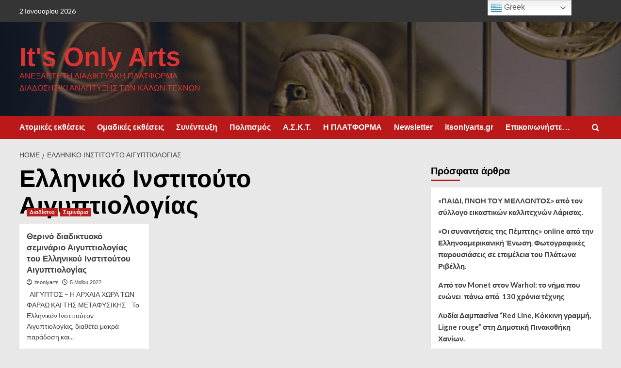

--- FILE ---
content_type: text/html; charset=UTF-8
request_url: https://itsonlyarts.com/tag/%CE%B5%CE%BB%CE%BB%CE%B7%CE%BD%CE%B9%CE%BA%CF%8C-%CE%B9%CE%BD%CF%83%CF%84%CE%B9%CF%84%CE%BF%CF%8D%CF%84%CE%BF-%CE%B1%CE%B9%CE%B3%CF%85%CF%80%CF%84%CE%B9%CE%BF%CE%BB%CE%BF%CE%B3%CE%AF%CE%B1%CF%82/
body_size: 25945
content:
<!doctype html>
<html lang="el">

<head>
  <meta charset="UTF-8">
  <meta name="viewport" content="width=device-width, initial-scale=1">
  <link rel="profile" href="http://gmpg.org/xfn/11">
  <meta name='robots' content='index, follow, max-image-preview:large, max-snippet:-1, max-video-preview:-1' />
<link rel='preload' href='https://fonts.googleapis.com/css?family=Source%2BSans%2BPro%3A400%2C700%7CLato%3A400%2C700&#038;subset=latin%2Cgreek&#038;display=swap' as='style' onload="this.onload=null;this.rel='stylesheet'" type='text/css' media='all' crossorigin='anonymous'>
<link rel='preconnect' href='https://fonts.googleapis.com' crossorigin='anonymous'>
<link rel='preconnect' href='https://fonts.gstatic.com' crossorigin='anonymous'>

	<!-- This site is optimized with the Yoast SEO plugin v26.6 - https://yoast.com/wordpress/plugins/seo/ -->
	<title>Ελληνικό Ινστιτούτο Αιγυπτιολογίας Archives - It&#039;s Only Arts</title>
	<link rel="canonical" href="https://itsonlyarts.com/tag/ελληνικό-ινστιτούτο-αιγυπτιολογίας/" />
	<meta property="og:locale" content="el_GR" />
	<meta property="og:type" content="article" />
	<meta property="og:title" content="Ελληνικό Ινστιτούτο Αιγυπτιολογίας Archives - It&#039;s Only Arts" />
	<meta property="og:url" content="https://itsonlyarts.com/tag/ελληνικό-ινστιτούτο-αιγυπτιολογίας/" />
	<meta property="og:site_name" content="It&#039;s Only Arts" />
	<meta property="og:image" content="https://itsonlyarts.com/wp-content/uploads/2020/07/cropped-studio-1.jpg" />
	<meta property="og:image:width" content="1600" />
	<meta property="og:image:height" content="912" />
	<meta property="og:image:type" content="image/jpeg" />
	<meta name="twitter:card" content="summary_large_image" />
	<meta name="twitter:site" content="@ItsOnlyArtsCom" />
	<script type="application/ld+json" class="yoast-schema-graph">{"@context":"https://schema.org","@graph":[{"@type":"CollectionPage","@id":"https://itsonlyarts.com/tag/%ce%b5%ce%bb%ce%bb%ce%b7%ce%bd%ce%b9%ce%ba%cf%8c-%ce%b9%ce%bd%cf%83%cf%84%ce%b9%cf%84%ce%bf%cf%8d%cf%84%ce%bf-%ce%b1%ce%b9%ce%b3%cf%85%cf%80%cf%84%ce%b9%ce%bf%ce%bb%ce%bf%ce%b3%ce%af%ce%b1%cf%82/","url":"https://itsonlyarts.com/tag/%ce%b5%ce%bb%ce%bb%ce%b7%ce%bd%ce%b9%ce%ba%cf%8c-%ce%b9%ce%bd%cf%83%cf%84%ce%b9%cf%84%ce%bf%cf%8d%cf%84%ce%bf-%ce%b1%ce%b9%ce%b3%cf%85%cf%80%cf%84%ce%b9%ce%bf%ce%bb%ce%bf%ce%b3%ce%af%ce%b1%cf%82/","name":"Ελληνικό Ινστιτούτο Αιγυπτιολογίας Archives - It&#039;s Only Arts","isPartOf":{"@id":"https://itsonlyarts.com/#website"},"primaryImageOfPage":{"@id":"https://itsonlyarts.com/tag/%ce%b5%ce%bb%ce%bb%ce%b7%ce%bd%ce%b9%ce%ba%cf%8c-%ce%b9%ce%bd%cf%83%cf%84%ce%b9%cf%84%ce%bf%cf%8d%cf%84%ce%bf-%ce%b1%ce%b9%ce%b3%cf%85%cf%80%cf%84%ce%b9%ce%bf%ce%bb%ce%bf%ce%b3%ce%af%ce%b1%cf%82/#primaryimage"},"image":{"@id":"https://itsonlyarts.com/tag/%ce%b5%ce%bb%ce%bb%ce%b7%ce%bd%ce%b9%ce%ba%cf%8c-%ce%b9%ce%bd%cf%83%cf%84%ce%b9%cf%84%ce%bf%cf%8d%cf%84%ce%bf-%ce%b1%ce%b9%ce%b3%cf%85%cf%80%cf%84%ce%b9%ce%bf%ce%bb%ce%bf%ce%b3%ce%af%ce%b1%cf%82/#primaryimage"},"thumbnailUrl":"https://itsonlyarts.com/wp-content/uploads/2022/05/AKER_28.jpg","breadcrumb":{"@id":"https://itsonlyarts.com/tag/%ce%b5%ce%bb%ce%bb%ce%b7%ce%bd%ce%b9%ce%ba%cf%8c-%ce%b9%ce%bd%cf%83%cf%84%ce%b9%cf%84%ce%bf%cf%8d%cf%84%ce%bf-%ce%b1%ce%b9%ce%b3%cf%85%cf%80%cf%84%ce%b9%ce%bf%ce%bb%ce%bf%ce%b3%ce%af%ce%b1%cf%82/#breadcrumb"},"inLanguage":"el"},{"@type":"ImageObject","inLanguage":"el","@id":"https://itsonlyarts.com/tag/%ce%b5%ce%bb%ce%bb%ce%b7%ce%bd%ce%b9%ce%ba%cf%8c-%ce%b9%ce%bd%cf%83%cf%84%ce%b9%cf%84%ce%bf%cf%8d%cf%84%ce%bf-%ce%b1%ce%b9%ce%b3%cf%85%cf%80%cf%84%ce%b9%ce%bf%ce%bb%ce%bf%ce%b3%ce%af%ce%b1%cf%82/#primaryimage","url":"https://itsonlyarts.com/wp-content/uploads/2022/05/AKER_28.jpg","contentUrl":"https://itsonlyarts.com/wp-content/uploads/2022/05/AKER_28.jpg","width":1000,"height":713},{"@type":"BreadcrumbList","@id":"https://itsonlyarts.com/tag/%ce%b5%ce%bb%ce%bb%ce%b7%ce%bd%ce%b9%ce%ba%cf%8c-%ce%b9%ce%bd%cf%83%cf%84%ce%b9%cf%84%ce%bf%cf%8d%cf%84%ce%bf-%ce%b1%ce%b9%ce%b3%cf%85%cf%80%cf%84%ce%b9%ce%bf%ce%bb%ce%bf%ce%b3%ce%af%ce%b1%cf%82/#breadcrumb","itemListElement":[{"@type":"ListItem","position":1,"name":"Home","item":"https://itsonlyarts.com/"},{"@type":"ListItem","position":2,"name":"Ελληνικό Ινστιτούτο Αιγυπτιολογίας"}]},{"@type":"WebSite","@id":"https://itsonlyarts.com/#website","url":"https://itsonlyarts.com/","name":"It's Only Arts","description":"Ανεξάρτητη διαδικτυακή πλατφόρμα διάδοσης κι ανάπτυξης των Καλών Τεχνών","publisher":{"@id":"https://itsonlyarts.com/#organization"},"alternateName":"Itsonlyarts","potentialAction":[{"@type":"SearchAction","target":{"@type":"EntryPoint","urlTemplate":"https://itsonlyarts.com/?s={search_term_string}"},"query-input":{"@type":"PropertyValueSpecification","valueRequired":true,"valueName":"search_term_string"}}],"inLanguage":"el"},{"@type":"Organization","@id":"https://itsonlyarts.com/#organization","name":"It's Only Arts","alternateName":"Itsonlyarts","url":"https://itsonlyarts.com/","logo":{"@type":"ImageObject","inLanguage":"el","@id":"https://itsonlyarts.com/#/schema/logo/image/","url":"https://itsonlyarts.com/wp-content/uploads/2019/11/logo.jpg","contentUrl":"https://itsonlyarts.com/wp-content/uploads/2019/11/logo.jpg","width":200,"height":200,"caption":"It's Only Arts"},"image":{"@id":"https://itsonlyarts.com/#/schema/logo/image/"},"sameAs":["https://www.facebook.com/Itsonlyarts/","https://x.com/ItsOnlyArtsCom","https://www.instagram.com/itsonlyarts/?hl=el","https://gr.pinterest.com/itsonlyarts/boards/","https://www.youtube.com/channel/UCuEc8_cheVC0Yyi-IbSkAnA?view_as=subscriber","https://linktr.ee/itsonlyarts"]}]}</script>
	<!-- / Yoast SEO plugin. -->


<link rel='dns-prefetch' href='//static.addtoany.com' />
<link rel='dns-prefetch' href='//fonts.googleapis.com' />
<link rel='preconnect' href='https://fonts.googleapis.com' />
<link rel='preconnect' href='https://fonts.gstatic.com' />
<link rel="alternate" type="application/rss+xml" title="Ροή RSS &raquo; It&#039;s Only Arts" href="https://itsonlyarts.com/feed/" />
<link rel="alternate" type="application/rss+xml" title="Ετικέτα ροής It&#039;s Only Arts &raquo; Ελληνικό Ινστιτούτο Αιγυπτιολογίας" href="https://itsonlyarts.com/tag/%ce%b5%ce%bb%ce%bb%ce%b7%ce%bd%ce%b9%ce%ba%cf%8c-%ce%b9%ce%bd%cf%83%cf%84%ce%b9%cf%84%ce%bf%cf%8d%cf%84%ce%bf-%ce%b1%ce%b9%ce%b3%cf%85%cf%80%cf%84%ce%b9%ce%bf%ce%bb%ce%bf%ce%b3%ce%af%ce%b1%cf%82/feed/" />
		<!-- This site uses the Google Analytics by MonsterInsights plugin v9.11.0 - Using Analytics tracking - https://www.monsterinsights.com/ -->
							<script src="//www.googletagmanager.com/gtag/js?id=G-TYDPLEM841"  data-cfasync="false" data-wpfc-render="false" type="text/javascript" async></script>
			<script data-cfasync="false" data-wpfc-render="false" type="text/javascript">
				var mi_version = '9.11.0';
				var mi_track_user = true;
				var mi_no_track_reason = '';
								var MonsterInsightsDefaultLocations = {"page_location":"https:\/\/itsonlyarts.com\/tag\/%CE%B5%CE%BB%CE%BB%CE%B7%CE%BD%CE%B9%CE%BA%CF%8C-%CE%B9%CE%BD%CF%83%CF%84%CE%B9%CF%84%CE%BF%CF%8D%CF%84%CE%BF-%CE%B1%CE%B9%CE%B3%CF%85%CF%80%CF%84%CE%B9%CE%BF%CE%BB%CE%BF%CE%B3%CE%AF%CE%B1%CF%82\/"};
								if ( typeof MonsterInsightsPrivacyGuardFilter === 'function' ) {
					var MonsterInsightsLocations = (typeof MonsterInsightsExcludeQuery === 'object') ? MonsterInsightsPrivacyGuardFilter( MonsterInsightsExcludeQuery ) : MonsterInsightsPrivacyGuardFilter( MonsterInsightsDefaultLocations );
				} else {
					var MonsterInsightsLocations = (typeof MonsterInsightsExcludeQuery === 'object') ? MonsterInsightsExcludeQuery : MonsterInsightsDefaultLocations;
				}

								var disableStrs = [
										'ga-disable-G-TYDPLEM841',
									];

				/* Function to detect opted out users */
				function __gtagTrackerIsOptedOut() {
					for (var index = 0; index < disableStrs.length; index++) {
						if (document.cookie.indexOf(disableStrs[index] + '=true') > -1) {
							return true;
						}
					}

					return false;
				}

				/* Disable tracking if the opt-out cookie exists. */
				if (__gtagTrackerIsOptedOut()) {
					for (var index = 0; index < disableStrs.length; index++) {
						window[disableStrs[index]] = true;
					}
				}

				/* Opt-out function */
				function __gtagTrackerOptout() {
					for (var index = 0; index < disableStrs.length; index++) {
						document.cookie = disableStrs[index] + '=true; expires=Thu, 31 Dec 2099 23:59:59 UTC; path=/';
						window[disableStrs[index]] = true;
					}
				}

				if ('undefined' === typeof gaOptout) {
					function gaOptout() {
						__gtagTrackerOptout();
					}
				}
								window.dataLayer = window.dataLayer || [];

				window.MonsterInsightsDualTracker = {
					helpers: {},
					trackers: {},
				};
				if (mi_track_user) {
					function __gtagDataLayer() {
						dataLayer.push(arguments);
					}

					function __gtagTracker(type, name, parameters) {
						if (!parameters) {
							parameters = {};
						}

						if (parameters.send_to) {
							__gtagDataLayer.apply(null, arguments);
							return;
						}

						if (type === 'event') {
														parameters.send_to = monsterinsights_frontend.v4_id;
							var hookName = name;
							if (typeof parameters['event_category'] !== 'undefined') {
								hookName = parameters['event_category'] + ':' + name;
							}

							if (typeof MonsterInsightsDualTracker.trackers[hookName] !== 'undefined') {
								MonsterInsightsDualTracker.trackers[hookName](parameters);
							} else {
								__gtagDataLayer('event', name, parameters);
							}
							
						} else {
							__gtagDataLayer.apply(null, arguments);
						}
					}

					__gtagTracker('js', new Date());
					__gtagTracker('set', {
						'developer_id.dZGIzZG': true,
											});
					if ( MonsterInsightsLocations.page_location ) {
						__gtagTracker('set', MonsterInsightsLocations);
					}
										__gtagTracker('config', 'G-TYDPLEM841', {"forceSSL":"true","link_attribution":"true"} );
										window.gtag = __gtagTracker;										(function () {
						/* https://developers.google.com/analytics/devguides/collection/analyticsjs/ */
						/* ga and __gaTracker compatibility shim. */
						var noopfn = function () {
							return null;
						};
						var newtracker = function () {
							return new Tracker();
						};
						var Tracker = function () {
							return null;
						};
						var p = Tracker.prototype;
						p.get = noopfn;
						p.set = noopfn;
						p.send = function () {
							var args = Array.prototype.slice.call(arguments);
							args.unshift('send');
							__gaTracker.apply(null, args);
						};
						var __gaTracker = function () {
							var len = arguments.length;
							if (len === 0) {
								return;
							}
							var f = arguments[len - 1];
							if (typeof f !== 'object' || f === null || typeof f.hitCallback !== 'function') {
								if ('send' === arguments[0]) {
									var hitConverted, hitObject = false, action;
									if ('event' === arguments[1]) {
										if ('undefined' !== typeof arguments[3]) {
											hitObject = {
												'eventAction': arguments[3],
												'eventCategory': arguments[2],
												'eventLabel': arguments[4],
												'value': arguments[5] ? arguments[5] : 1,
											}
										}
									}
									if ('pageview' === arguments[1]) {
										if ('undefined' !== typeof arguments[2]) {
											hitObject = {
												'eventAction': 'page_view',
												'page_path': arguments[2],
											}
										}
									}
									if (typeof arguments[2] === 'object') {
										hitObject = arguments[2];
									}
									if (typeof arguments[5] === 'object') {
										Object.assign(hitObject, arguments[5]);
									}
									if ('undefined' !== typeof arguments[1].hitType) {
										hitObject = arguments[1];
										if ('pageview' === hitObject.hitType) {
											hitObject.eventAction = 'page_view';
										}
									}
									if (hitObject) {
										action = 'timing' === arguments[1].hitType ? 'timing_complete' : hitObject.eventAction;
										hitConverted = mapArgs(hitObject);
										__gtagTracker('event', action, hitConverted);
									}
								}
								return;
							}

							function mapArgs(args) {
								var arg, hit = {};
								var gaMap = {
									'eventCategory': 'event_category',
									'eventAction': 'event_action',
									'eventLabel': 'event_label',
									'eventValue': 'event_value',
									'nonInteraction': 'non_interaction',
									'timingCategory': 'event_category',
									'timingVar': 'name',
									'timingValue': 'value',
									'timingLabel': 'event_label',
									'page': 'page_path',
									'location': 'page_location',
									'title': 'page_title',
									'referrer' : 'page_referrer',
								};
								for (arg in args) {
																		if (!(!args.hasOwnProperty(arg) || !gaMap.hasOwnProperty(arg))) {
										hit[gaMap[arg]] = args[arg];
									} else {
										hit[arg] = args[arg];
									}
								}
								return hit;
							}

							try {
								f.hitCallback();
							} catch (ex) {
							}
						};
						__gaTracker.create = newtracker;
						__gaTracker.getByName = newtracker;
						__gaTracker.getAll = function () {
							return [];
						};
						__gaTracker.remove = noopfn;
						__gaTracker.loaded = true;
						window['__gaTracker'] = __gaTracker;
					})();
									} else {
										console.log("");
					(function () {
						function __gtagTracker() {
							return null;
						}

						window['__gtagTracker'] = __gtagTracker;
						window['gtag'] = __gtagTracker;
					})();
									}
			</script>
							<!-- / Google Analytics by MonsterInsights -->
		<style id='wp-img-auto-sizes-contain-inline-css' type='text/css'>
img:is([sizes=auto i],[sizes^="auto," i]){contain-intrinsic-size:3000px 1500px}
/*# sourceURL=wp-img-auto-sizes-contain-inline-css */
</style>

<style id='wp-emoji-styles-inline-css' type='text/css'>

	img.wp-smiley, img.emoji {
		display: inline !important;
		border: none !important;
		box-shadow: none !important;
		height: 1em !important;
		width: 1em !important;
		margin: 0 0.07em !important;
		vertical-align: -0.1em !important;
		background: none !important;
		padding: 0 !important;
	}
/*# sourceURL=wp-emoji-styles-inline-css */
</style>
<link rel='stylesheet' id='wp-block-library-css' href='https://itsonlyarts.com/wp-includes/css/dist/block-library/style.min.css?ver=6.9' type='text/css' media='all' />
<style id='wp-block-image-inline-css' type='text/css'>
.wp-block-image>a,.wp-block-image>figure>a{display:inline-block}.wp-block-image img{box-sizing:border-box;height:auto;max-width:100%;vertical-align:bottom}@media not (prefers-reduced-motion){.wp-block-image img.hide{visibility:hidden}.wp-block-image img.show{animation:show-content-image .4s}}.wp-block-image[style*=border-radius] img,.wp-block-image[style*=border-radius]>a{border-radius:inherit}.wp-block-image.has-custom-border img{box-sizing:border-box}.wp-block-image.aligncenter{text-align:center}.wp-block-image.alignfull>a,.wp-block-image.alignwide>a{width:100%}.wp-block-image.alignfull img,.wp-block-image.alignwide img{height:auto;width:100%}.wp-block-image .aligncenter,.wp-block-image .alignleft,.wp-block-image .alignright,.wp-block-image.aligncenter,.wp-block-image.alignleft,.wp-block-image.alignright{display:table}.wp-block-image .aligncenter>figcaption,.wp-block-image .alignleft>figcaption,.wp-block-image .alignright>figcaption,.wp-block-image.aligncenter>figcaption,.wp-block-image.alignleft>figcaption,.wp-block-image.alignright>figcaption{caption-side:bottom;display:table-caption}.wp-block-image .alignleft{float:left;margin:.5em 1em .5em 0}.wp-block-image .alignright{float:right;margin:.5em 0 .5em 1em}.wp-block-image .aligncenter{margin-left:auto;margin-right:auto}.wp-block-image :where(figcaption){margin-bottom:1em;margin-top:.5em}.wp-block-image.is-style-circle-mask img{border-radius:9999px}@supports ((-webkit-mask-image:none) or (mask-image:none)) or (-webkit-mask-image:none){.wp-block-image.is-style-circle-mask img{border-radius:0;-webkit-mask-image:url('data:image/svg+xml;utf8,<svg viewBox="0 0 100 100" xmlns="http://www.w3.org/2000/svg"><circle cx="50" cy="50" r="50"/></svg>');mask-image:url('data:image/svg+xml;utf8,<svg viewBox="0 0 100 100" xmlns="http://www.w3.org/2000/svg"><circle cx="50" cy="50" r="50"/></svg>');mask-mode:alpha;-webkit-mask-position:center;mask-position:center;-webkit-mask-repeat:no-repeat;mask-repeat:no-repeat;-webkit-mask-size:contain;mask-size:contain}}:root :where(.wp-block-image.is-style-rounded img,.wp-block-image .is-style-rounded img){border-radius:9999px}.wp-block-image figure{margin:0}.wp-lightbox-container{display:flex;flex-direction:column;position:relative}.wp-lightbox-container img{cursor:zoom-in}.wp-lightbox-container img:hover+button{opacity:1}.wp-lightbox-container button{align-items:center;backdrop-filter:blur(16px) saturate(180%);background-color:#5a5a5a40;border:none;border-radius:4px;cursor:zoom-in;display:flex;height:20px;justify-content:center;opacity:0;padding:0;position:absolute;right:16px;text-align:center;top:16px;width:20px;z-index:100}@media not (prefers-reduced-motion){.wp-lightbox-container button{transition:opacity .2s ease}}.wp-lightbox-container button:focus-visible{outline:3px auto #5a5a5a40;outline:3px auto -webkit-focus-ring-color;outline-offset:3px}.wp-lightbox-container button:hover{cursor:pointer;opacity:1}.wp-lightbox-container button:focus{opacity:1}.wp-lightbox-container button:focus,.wp-lightbox-container button:hover,.wp-lightbox-container button:not(:hover):not(:active):not(.has-background){background-color:#5a5a5a40;border:none}.wp-lightbox-overlay{box-sizing:border-box;cursor:zoom-out;height:100vh;left:0;overflow:hidden;position:fixed;top:0;visibility:hidden;width:100%;z-index:100000}.wp-lightbox-overlay .close-button{align-items:center;cursor:pointer;display:flex;justify-content:center;min-height:40px;min-width:40px;padding:0;position:absolute;right:calc(env(safe-area-inset-right) + 16px);top:calc(env(safe-area-inset-top) + 16px);z-index:5000000}.wp-lightbox-overlay .close-button:focus,.wp-lightbox-overlay .close-button:hover,.wp-lightbox-overlay .close-button:not(:hover):not(:active):not(.has-background){background:none;border:none}.wp-lightbox-overlay .lightbox-image-container{height:var(--wp--lightbox-container-height);left:50%;overflow:hidden;position:absolute;top:50%;transform:translate(-50%,-50%);transform-origin:top left;width:var(--wp--lightbox-container-width);z-index:9999999999}.wp-lightbox-overlay .wp-block-image{align-items:center;box-sizing:border-box;display:flex;height:100%;justify-content:center;margin:0;position:relative;transform-origin:0 0;width:100%;z-index:3000000}.wp-lightbox-overlay .wp-block-image img{height:var(--wp--lightbox-image-height);min-height:var(--wp--lightbox-image-height);min-width:var(--wp--lightbox-image-width);width:var(--wp--lightbox-image-width)}.wp-lightbox-overlay .wp-block-image figcaption{display:none}.wp-lightbox-overlay button{background:none;border:none}.wp-lightbox-overlay .scrim{background-color:#fff;height:100%;opacity:.9;position:absolute;width:100%;z-index:2000000}.wp-lightbox-overlay.active{visibility:visible}@media not (prefers-reduced-motion){.wp-lightbox-overlay.active{animation:turn-on-visibility .25s both}.wp-lightbox-overlay.active img{animation:turn-on-visibility .35s both}.wp-lightbox-overlay.show-closing-animation:not(.active){animation:turn-off-visibility .35s both}.wp-lightbox-overlay.show-closing-animation:not(.active) img{animation:turn-off-visibility .25s both}.wp-lightbox-overlay.zoom.active{animation:none;opacity:1;visibility:visible}.wp-lightbox-overlay.zoom.active .lightbox-image-container{animation:lightbox-zoom-in .4s}.wp-lightbox-overlay.zoom.active .lightbox-image-container img{animation:none}.wp-lightbox-overlay.zoom.active .scrim{animation:turn-on-visibility .4s forwards}.wp-lightbox-overlay.zoom.show-closing-animation:not(.active){animation:none}.wp-lightbox-overlay.zoom.show-closing-animation:not(.active) .lightbox-image-container{animation:lightbox-zoom-out .4s}.wp-lightbox-overlay.zoom.show-closing-animation:not(.active) .lightbox-image-container img{animation:none}.wp-lightbox-overlay.zoom.show-closing-animation:not(.active) .scrim{animation:turn-off-visibility .4s forwards}}@keyframes show-content-image{0%{visibility:hidden}99%{visibility:hidden}to{visibility:visible}}@keyframes turn-on-visibility{0%{opacity:0}to{opacity:1}}@keyframes turn-off-visibility{0%{opacity:1;visibility:visible}99%{opacity:0;visibility:visible}to{opacity:0;visibility:hidden}}@keyframes lightbox-zoom-in{0%{transform:translate(calc((-100vw + var(--wp--lightbox-scrollbar-width))/2 + var(--wp--lightbox-initial-left-position)),calc(-50vh + var(--wp--lightbox-initial-top-position))) scale(var(--wp--lightbox-scale))}to{transform:translate(-50%,-50%) scale(1)}}@keyframes lightbox-zoom-out{0%{transform:translate(-50%,-50%) scale(1);visibility:visible}99%{visibility:visible}to{transform:translate(calc((-100vw + var(--wp--lightbox-scrollbar-width))/2 + var(--wp--lightbox-initial-left-position)),calc(-50vh + var(--wp--lightbox-initial-top-position))) scale(var(--wp--lightbox-scale));visibility:hidden}}
/*# sourceURL=https://itsonlyarts.com/wp-includes/blocks/image/style.min.css */
</style>
<style id='wp-block-image-theme-inline-css' type='text/css'>
:root :where(.wp-block-image figcaption){color:#555;font-size:13px;text-align:center}.is-dark-theme :root :where(.wp-block-image figcaption){color:#ffffffa6}.wp-block-image{margin:0 0 1em}
/*# sourceURL=https://itsonlyarts.com/wp-includes/blocks/image/theme.min.css */
</style>
<style id='global-styles-inline-css' type='text/css'>
:root{--wp--preset--aspect-ratio--square: 1;--wp--preset--aspect-ratio--4-3: 4/3;--wp--preset--aspect-ratio--3-4: 3/4;--wp--preset--aspect-ratio--3-2: 3/2;--wp--preset--aspect-ratio--2-3: 2/3;--wp--preset--aspect-ratio--16-9: 16/9;--wp--preset--aspect-ratio--9-16: 9/16;--wp--preset--color--black: #000000;--wp--preset--color--cyan-bluish-gray: #abb8c3;--wp--preset--color--white: #ffffff;--wp--preset--color--pale-pink: #f78da7;--wp--preset--color--vivid-red: #cf2e2e;--wp--preset--color--luminous-vivid-orange: #ff6900;--wp--preset--color--luminous-vivid-amber: #fcb900;--wp--preset--color--light-green-cyan: #7bdcb5;--wp--preset--color--vivid-green-cyan: #00d084;--wp--preset--color--pale-cyan-blue: #8ed1fc;--wp--preset--color--vivid-cyan-blue: #0693e3;--wp--preset--color--vivid-purple: #9b51e0;--wp--preset--gradient--vivid-cyan-blue-to-vivid-purple: linear-gradient(135deg,rgb(6,147,227) 0%,rgb(155,81,224) 100%);--wp--preset--gradient--light-green-cyan-to-vivid-green-cyan: linear-gradient(135deg,rgb(122,220,180) 0%,rgb(0,208,130) 100%);--wp--preset--gradient--luminous-vivid-amber-to-luminous-vivid-orange: linear-gradient(135deg,rgb(252,185,0) 0%,rgb(255,105,0) 100%);--wp--preset--gradient--luminous-vivid-orange-to-vivid-red: linear-gradient(135deg,rgb(255,105,0) 0%,rgb(207,46,46) 100%);--wp--preset--gradient--very-light-gray-to-cyan-bluish-gray: linear-gradient(135deg,rgb(238,238,238) 0%,rgb(169,184,195) 100%);--wp--preset--gradient--cool-to-warm-spectrum: linear-gradient(135deg,rgb(74,234,220) 0%,rgb(151,120,209) 20%,rgb(207,42,186) 40%,rgb(238,44,130) 60%,rgb(251,105,98) 80%,rgb(254,248,76) 100%);--wp--preset--gradient--blush-light-purple: linear-gradient(135deg,rgb(255,206,236) 0%,rgb(152,150,240) 100%);--wp--preset--gradient--blush-bordeaux: linear-gradient(135deg,rgb(254,205,165) 0%,rgb(254,45,45) 50%,rgb(107,0,62) 100%);--wp--preset--gradient--luminous-dusk: linear-gradient(135deg,rgb(255,203,112) 0%,rgb(199,81,192) 50%,rgb(65,88,208) 100%);--wp--preset--gradient--pale-ocean: linear-gradient(135deg,rgb(255,245,203) 0%,rgb(182,227,212) 50%,rgb(51,167,181) 100%);--wp--preset--gradient--electric-grass: linear-gradient(135deg,rgb(202,248,128) 0%,rgb(113,206,126) 100%);--wp--preset--gradient--midnight: linear-gradient(135deg,rgb(2,3,129) 0%,rgb(40,116,252) 100%);--wp--preset--font-size--small: 13px;--wp--preset--font-size--medium: 20px;--wp--preset--font-size--large: 36px;--wp--preset--font-size--x-large: 42px;--wp--preset--spacing--20: 0.44rem;--wp--preset--spacing--30: 0.67rem;--wp--preset--spacing--40: 1rem;--wp--preset--spacing--50: 1.5rem;--wp--preset--spacing--60: 2.25rem;--wp--preset--spacing--70: 3.38rem;--wp--preset--spacing--80: 5.06rem;--wp--preset--shadow--natural: 6px 6px 9px rgba(0, 0, 0, 0.2);--wp--preset--shadow--deep: 12px 12px 50px rgba(0, 0, 0, 0.4);--wp--preset--shadow--sharp: 6px 6px 0px rgba(0, 0, 0, 0.2);--wp--preset--shadow--outlined: 6px 6px 0px -3px rgb(255, 255, 255), 6px 6px rgb(0, 0, 0);--wp--preset--shadow--crisp: 6px 6px 0px rgb(0, 0, 0);}:root { --wp--style--global--content-size: 800px;--wp--style--global--wide-size: 1200px; }:where(body) { margin: 0; }.wp-site-blocks > .alignleft { float: left; margin-right: 2em; }.wp-site-blocks > .alignright { float: right; margin-left: 2em; }.wp-site-blocks > .aligncenter { justify-content: center; margin-left: auto; margin-right: auto; }:where(.wp-site-blocks) > * { margin-block-start: 24px; margin-block-end: 0; }:where(.wp-site-blocks) > :first-child { margin-block-start: 0; }:where(.wp-site-blocks) > :last-child { margin-block-end: 0; }:root { --wp--style--block-gap: 24px; }:root :where(.is-layout-flow) > :first-child{margin-block-start: 0;}:root :where(.is-layout-flow) > :last-child{margin-block-end: 0;}:root :where(.is-layout-flow) > *{margin-block-start: 24px;margin-block-end: 0;}:root :where(.is-layout-constrained) > :first-child{margin-block-start: 0;}:root :where(.is-layout-constrained) > :last-child{margin-block-end: 0;}:root :where(.is-layout-constrained) > *{margin-block-start: 24px;margin-block-end: 0;}:root :where(.is-layout-flex){gap: 24px;}:root :where(.is-layout-grid){gap: 24px;}.is-layout-flow > .alignleft{float: left;margin-inline-start: 0;margin-inline-end: 2em;}.is-layout-flow > .alignright{float: right;margin-inline-start: 2em;margin-inline-end: 0;}.is-layout-flow > .aligncenter{margin-left: auto !important;margin-right: auto !important;}.is-layout-constrained > .alignleft{float: left;margin-inline-start: 0;margin-inline-end: 2em;}.is-layout-constrained > .alignright{float: right;margin-inline-start: 2em;margin-inline-end: 0;}.is-layout-constrained > .aligncenter{margin-left: auto !important;margin-right: auto !important;}.is-layout-constrained > :where(:not(.alignleft):not(.alignright):not(.alignfull)){max-width: var(--wp--style--global--content-size);margin-left: auto !important;margin-right: auto !important;}.is-layout-constrained > .alignwide{max-width: var(--wp--style--global--wide-size);}body .is-layout-flex{display: flex;}.is-layout-flex{flex-wrap: wrap;align-items: center;}.is-layout-flex > :is(*, div){margin: 0;}body .is-layout-grid{display: grid;}.is-layout-grid > :is(*, div){margin: 0;}body{padding-top: 0px;padding-right: 0px;padding-bottom: 0px;padding-left: 0px;}a:where(:not(.wp-element-button)){text-decoration: none;}:root :where(.wp-element-button, .wp-block-button__link){background-color: #32373c;border-radius: 0;border-width: 0;color: #fff;font-family: inherit;font-size: inherit;font-style: inherit;font-weight: inherit;letter-spacing: inherit;line-height: inherit;padding-top: calc(0.667em + 2px);padding-right: calc(1.333em + 2px);padding-bottom: calc(0.667em + 2px);padding-left: calc(1.333em + 2px);text-decoration: none;text-transform: inherit;}.has-black-color{color: var(--wp--preset--color--black) !important;}.has-cyan-bluish-gray-color{color: var(--wp--preset--color--cyan-bluish-gray) !important;}.has-white-color{color: var(--wp--preset--color--white) !important;}.has-pale-pink-color{color: var(--wp--preset--color--pale-pink) !important;}.has-vivid-red-color{color: var(--wp--preset--color--vivid-red) !important;}.has-luminous-vivid-orange-color{color: var(--wp--preset--color--luminous-vivid-orange) !important;}.has-luminous-vivid-amber-color{color: var(--wp--preset--color--luminous-vivid-amber) !important;}.has-light-green-cyan-color{color: var(--wp--preset--color--light-green-cyan) !important;}.has-vivid-green-cyan-color{color: var(--wp--preset--color--vivid-green-cyan) !important;}.has-pale-cyan-blue-color{color: var(--wp--preset--color--pale-cyan-blue) !important;}.has-vivid-cyan-blue-color{color: var(--wp--preset--color--vivid-cyan-blue) !important;}.has-vivid-purple-color{color: var(--wp--preset--color--vivid-purple) !important;}.has-black-background-color{background-color: var(--wp--preset--color--black) !important;}.has-cyan-bluish-gray-background-color{background-color: var(--wp--preset--color--cyan-bluish-gray) !important;}.has-white-background-color{background-color: var(--wp--preset--color--white) !important;}.has-pale-pink-background-color{background-color: var(--wp--preset--color--pale-pink) !important;}.has-vivid-red-background-color{background-color: var(--wp--preset--color--vivid-red) !important;}.has-luminous-vivid-orange-background-color{background-color: var(--wp--preset--color--luminous-vivid-orange) !important;}.has-luminous-vivid-amber-background-color{background-color: var(--wp--preset--color--luminous-vivid-amber) !important;}.has-light-green-cyan-background-color{background-color: var(--wp--preset--color--light-green-cyan) !important;}.has-vivid-green-cyan-background-color{background-color: var(--wp--preset--color--vivid-green-cyan) !important;}.has-pale-cyan-blue-background-color{background-color: var(--wp--preset--color--pale-cyan-blue) !important;}.has-vivid-cyan-blue-background-color{background-color: var(--wp--preset--color--vivid-cyan-blue) !important;}.has-vivid-purple-background-color{background-color: var(--wp--preset--color--vivid-purple) !important;}.has-black-border-color{border-color: var(--wp--preset--color--black) !important;}.has-cyan-bluish-gray-border-color{border-color: var(--wp--preset--color--cyan-bluish-gray) !important;}.has-white-border-color{border-color: var(--wp--preset--color--white) !important;}.has-pale-pink-border-color{border-color: var(--wp--preset--color--pale-pink) !important;}.has-vivid-red-border-color{border-color: var(--wp--preset--color--vivid-red) !important;}.has-luminous-vivid-orange-border-color{border-color: var(--wp--preset--color--luminous-vivid-orange) !important;}.has-luminous-vivid-amber-border-color{border-color: var(--wp--preset--color--luminous-vivid-amber) !important;}.has-light-green-cyan-border-color{border-color: var(--wp--preset--color--light-green-cyan) !important;}.has-vivid-green-cyan-border-color{border-color: var(--wp--preset--color--vivid-green-cyan) !important;}.has-pale-cyan-blue-border-color{border-color: var(--wp--preset--color--pale-cyan-blue) !important;}.has-vivid-cyan-blue-border-color{border-color: var(--wp--preset--color--vivid-cyan-blue) !important;}.has-vivid-purple-border-color{border-color: var(--wp--preset--color--vivid-purple) !important;}.has-vivid-cyan-blue-to-vivid-purple-gradient-background{background: var(--wp--preset--gradient--vivid-cyan-blue-to-vivid-purple) !important;}.has-light-green-cyan-to-vivid-green-cyan-gradient-background{background: var(--wp--preset--gradient--light-green-cyan-to-vivid-green-cyan) !important;}.has-luminous-vivid-amber-to-luminous-vivid-orange-gradient-background{background: var(--wp--preset--gradient--luminous-vivid-amber-to-luminous-vivid-orange) !important;}.has-luminous-vivid-orange-to-vivid-red-gradient-background{background: var(--wp--preset--gradient--luminous-vivid-orange-to-vivid-red) !important;}.has-very-light-gray-to-cyan-bluish-gray-gradient-background{background: var(--wp--preset--gradient--very-light-gray-to-cyan-bluish-gray) !important;}.has-cool-to-warm-spectrum-gradient-background{background: var(--wp--preset--gradient--cool-to-warm-spectrum) !important;}.has-blush-light-purple-gradient-background{background: var(--wp--preset--gradient--blush-light-purple) !important;}.has-blush-bordeaux-gradient-background{background: var(--wp--preset--gradient--blush-bordeaux) !important;}.has-luminous-dusk-gradient-background{background: var(--wp--preset--gradient--luminous-dusk) !important;}.has-pale-ocean-gradient-background{background: var(--wp--preset--gradient--pale-ocean) !important;}.has-electric-grass-gradient-background{background: var(--wp--preset--gradient--electric-grass) !important;}.has-midnight-gradient-background{background: var(--wp--preset--gradient--midnight) !important;}.has-small-font-size{font-size: var(--wp--preset--font-size--small) !important;}.has-medium-font-size{font-size: var(--wp--preset--font-size--medium) !important;}.has-large-font-size{font-size: var(--wp--preset--font-size--large) !important;}.has-x-large-font-size{font-size: var(--wp--preset--font-size--x-large) !important;}
/*# sourceURL=global-styles-inline-css */
</style>

<link rel='stylesheet' id='awsm-ead-public-css' href='https://itsonlyarts.com/wp-content/plugins/embed-any-document/css/embed-public.min.css?ver=2.7.12' type='text/css' media='all' />
<link rel='stylesheet' id='wpd-sub-title-public-style-css' href='https://itsonlyarts.com/wp-content/plugins/add-subtitle/includes/css/wpd-sub-title-public.css?ver=6.9' type='text/css' media='all' />
<link rel='stylesheet' id='wpos-slick-style-css' href='https://itsonlyarts.com/wp-content/plugins/wp-responsive-recent-post-slider/assets/css/slick.css?ver=3.7.1' type='text/css' media='all' />
<link rel='stylesheet' id='wppsac-public-style-css' href='https://itsonlyarts.com/wp-content/plugins/wp-responsive-recent-post-slider/assets/css/recent-post-style.css?ver=3.7.1' type='text/css' media='all' />
<link rel='stylesheet' id='covernews-google-fonts-css' href='https://fonts.googleapis.com/css?family=Source%2BSans%2BPro%3A400%2C700%7CLato%3A400%2C700&#038;subset=latin%2Cgreek&#038;display=swap' type='text/css' media='all' />
<link rel='stylesheet' id='covernews-icons-css' href='https://itsonlyarts.com/wp-content/themes/covernews/assets/icons/style.css?ver=6.9' type='text/css' media='all' />
<link rel='stylesheet' id='bootstrap-css' href='https://itsonlyarts.com/wp-content/themes/covernews/assets/bootstrap/css/bootstrap.min.css?ver=6.9' type='text/css' media='all' />
<link rel='stylesheet' id='covernews-style-css' href='https://itsonlyarts.com/wp-content/themes/covernews/style.min.css?ver=6.0.3' type='text/css' media='all' />
<link rel='stylesheet' id='dflip-style-css' href='https://itsonlyarts.com/wp-content/plugins/3d-flipbook-dflip-lite/assets/css/dflip.min.css?ver=2.4.20' type='text/css' media='all' />
<link rel='stylesheet' id='recent-posts-widget-with-thumbnails-public-style-css' href='https://itsonlyarts.com/wp-content/plugins/recent-posts-widget-with-thumbnails/public.css?ver=7.1.1' type='text/css' media='all' />
<link rel='stylesheet' id='slb_core-css' href='https://itsonlyarts.com/wp-content/plugins/simple-lightbox/client/css/app.css?ver=2.9.4' type='text/css' media='all' />
<link rel='stylesheet' id='addtoany-css' href='https://itsonlyarts.com/wp-content/plugins/add-to-any/addtoany.min.css?ver=1.16' type='text/css' media='all' />
<script type="text/javascript" src="https://itsonlyarts.com/wp-content/plugins/google-analytics-for-wordpress/assets/js/frontend-gtag.min.js?ver=9.11.0" id="monsterinsights-frontend-script-js" async="async" data-wp-strategy="async"></script>
<script data-cfasync="false" data-wpfc-render="false" type="text/javascript" id='monsterinsights-frontend-script-js-extra'>/* <![CDATA[ */
var monsterinsights_frontend = {"js_events_tracking":"true","download_extensions":"doc,pdf,ppt,zip,xls,docx,pptx,xlsx","inbound_paths":"[{\"path\":\"\\\/go\\\/\",\"label\":\"affiliate\"},{\"path\":\"\\\/recommend\\\/\",\"label\":\"affiliate\"}]","home_url":"https:\/\/itsonlyarts.com","hash_tracking":"false","v4_id":"G-TYDPLEM841"};/* ]]> */
</script>
<script type="text/javascript" src="https://itsonlyarts.com/wp-includes/js/jquery/jquery.min.js?ver=3.7.1" id="jquery-core-js"></script>
<script type="text/javascript" src="https://itsonlyarts.com/wp-includes/js/jquery/jquery-migrate.min.js?ver=3.4.1" id="jquery-migrate-js"></script>
<script type="text/javascript" id="addtoany-core-js-before">
/* <![CDATA[ */
window.a2a_config=window.a2a_config||{};a2a_config.callbacks=[];a2a_config.overlays=[];a2a_config.templates={};a2a_localize = {
	Share: "Μοιραστείτε",
	Save: "Αποθήκευση",
	Subscribe: "Εγγραφείτε",
	Email: "Email",
	Bookmark: "Προσθήκη στα Αγαπημένα",
	ShowAll: "Προβολή όλων",
	ShowLess: "Προβολή λιγότερων",
	FindServices: "Αναζήτηση υπηρεσίας(ιών)",
	FindAnyServiceToAddTo: "Άμεση προσθήκη κάθε υπηρεσίας",
	PoweredBy: "Powered by",
	ShareViaEmail: "Μοιραστείτε μέσω e-mail",
	SubscribeViaEmail: "Εγγραφείτε μέσω e-mail",
	BookmarkInYourBrowser: "Προσθήκη στα Αγαπημένα μέσα από τον σελιδοδείκτη σας",
	BookmarkInstructions: "Πατήστε Ctrl+D or \u2318+D για να προσθέσετε τη σελίδα στα Αγαπημένα σας",
	AddToYourFavorites: "Προσθήκη στα Αγαπημένα",
	SendFromWebOrProgram: "Αποστολή από οποιοδήποτε e-mail διεύθυνση ή e-mail πρόγραμμα",
	EmailProgram: "E-mail πρόγραμμα",
	More: "Περισσότερα &#8230;",
	ThanksForSharing: "Ευχαριστώ για την κοινοποίηση!",
	ThanksForFollowing: "Ευχαριστώ που με ακολουθείτε!"
};


//# sourceURL=addtoany-core-js-before
/* ]]> */
</script>
<script type="text/javascript" defer src="https://static.addtoany.com/menu/page.js" id="addtoany-core-js"></script>
<script type="text/javascript" defer src="https://itsonlyarts.com/wp-content/plugins/add-to-any/addtoany.min.js?ver=1.1" id="addtoany-jquery-js"></script>
<script type="text/javascript" src="https://itsonlyarts.com/wp-content/plugins/related-posts-thumbnails/assets/js/front.min.js?ver=4.3.1" id="rpt_front_style-js"></script>
<script type="text/javascript" src="https://itsonlyarts.com/wp-content/plugins/related-posts-thumbnails/assets/js/lazy-load.js?ver=4.3.1" id="rpt-lazy-load-js"></script>
<link rel="EditURI" type="application/rsd+xml" title="RSD" href="https://itsonlyarts.com/xmlrpc.php?rsd" />
        <style>
            #related_posts_thumbnails li {
                border-right: 1px solid #dddddd;
                background-color: #ffffff            }

            #related_posts_thumbnails li:hover {
                background-color: #eeeeee;
            }

            .relpost_content {
                font-size: 12px;
                color: #333333;
            }

            .relpost-block-single {
                background-color: #ffffff;
                border-right: 1px solid #dddddd;
                border-left: 1px solid #dddddd;
                margin-right: -1px;
            }

            .relpost-block-single:hover {
                background-color: #eeeeee;
            }
        </style>

        <link rel="preload" href="https://itsonlyarts.com/wp-content/uploads/2024/09/cropped-COVER_KEVGAS.jpg" as="image">        <style type="text/css">
                        .site-title a,
            .site-header .site-branding .site-title a:visited,
            .site-header .site-branding .site-title a:hover,
            .site-description {
                color: #dd3333            }

            body.aft-dark-mode .site-title a,
      body.aft-dark-mode .site-header .site-branding .site-title a:visited,
      body.aft-dark-mode .site-header .site-branding .site-title a:hover,
      body.aft-dark-mode .site-description {
        color: #ffffff;
      }

            .site-branding .site-title {
                font-size: 54px;
            }

            @media only screen and (max-width: 640px) {
                .header-layout-3 .site-header .site-branding .site-title,
                .site-branding .site-title {
                    font-size: 60px;

                }
              }   

           @media only screen and (max-width: 375px) {
               .header-layout-3 .site-header .site-branding .site-title,
               .site-branding .site-title {
                        font-size: 50px;

                    }
                }
                
                    .elementor-template-full-width .elementor-section.elementor-section-full_width > .elementor-container,
        .elementor-template-full-width .elementor-section.elementor-section-boxed > .elementor-container{
            max-width: 1200px;
        }
        @media (min-width: 1600px){
            .elementor-template-full-width .elementor-section.elementor-section-full_width > .elementor-container,
            .elementor-template-full-width .elementor-section.elementor-section-boxed > .elementor-container{
                max-width: 1600px;
            }
        }
        
        .align-content-left .elementor-section-stretched,
        .align-content-right .elementor-section-stretched {
            max-width: 100%;
            left: 0 !important;
        }


        </style>
        <style type="text/css" id="custom-background-css">
body.custom-background { background-color: #e8e8e8; }
</style>
	<link rel="icon" href="https://itsonlyarts.com/wp-content/uploads/2020/07/logo-32x32.jpg" sizes="32x32" />
<link rel="icon" href="https://itsonlyarts.com/wp-content/uploads/2020/07/logo-192x192.jpg" sizes="192x192" />
<link rel="apple-touch-icon" href="https://itsonlyarts.com/wp-content/uploads/2020/07/logo-180x180.jpg" />
<meta name="msapplication-TileImage" content="https://itsonlyarts.com/wp-content/uploads/2020/07/logo-270x270.jpg" />
</head>

<body class="archive tag tag-1483 custom-background wp-embed-responsive wp-theme-covernews hfeed default-content-layout archive-layout-grid scrollup-sticky-header aft-sticky-header aft-sticky-sidebar default aft-container-default aft-main-banner-slider-editors-picks-trending header-image-default align-content-left aft-and">
  
  
  <div id="page" class="site">
    <a class="skip-link screen-reader-text" href="#content">Skip to content</a>

    <div class="header-layout-1">
      <div class="top-masthead">

      <div class="container">
        <div class="row">
                      <div class="col-xs-12 col-sm-12 col-md-8 device-center">
                              <span class="topbar-date">
                  2 Ιανουαρίου 2026                </span>

              
                          </div>
                            </div>
      </div>
    </div> <!--    Topbar Ends-->
    <header id="masthead" class="site-header">
        <div class="masthead-banner af-header-image data-bg" style="background-image: url(https://itsonlyarts.com/wp-content/uploads/2024/09/cropped-COVER_KEVGAS.jpg);">
      <div class="container">
        <div class="row">
          <div class="col-md-4">
            <div class="site-branding">
                              <p class="site-title font-family-1">
                  <a href="https://itsonlyarts.com/" rel="home">It&#039;s Only Arts</a>
                </p>
              
                              <p class="site-description">Ανεξάρτητη διαδικτυακή πλατφόρμα διάδοσης κι ανάπτυξης των Καλών Τεχνών</p>
                          </div>
          </div>
          <div class="col-md-8">
                      </div>
        </div>
      </div>
    </div>
    <nav id="site-navigation" class="main-navigation">
      <div class="container">
        <div class="row">
          <div class="kol-12">
            <div class="navigation-container">

              <div class="main-navigation-container-items-wrapper">

                <span class="toggle-menu">
                  <a
                    href="#"
                    class="aft-void-menu"
                    role="button"
                    aria-label="Toggle Primary Menu"
                    aria-controls="primary-menu" aria-expanded="false">
                    <span class="screen-reader-text">Primary Menu</span>
                    <i class="ham"></i>
                  </a>
                </span>
                <span class="af-mobile-site-title-wrap">
                                    <p class="site-title font-family-1">
                    <a href="https://itsonlyarts.com/" rel="home">It&#039;s Only Arts</a>
                  </p>
                </span>
                <div class="menu main-menu"><ul id="primary-menu" class="menu"><li id="menu-item-19340" class="menu-item menu-item-type-taxonomy menu-item-object-category menu-item-19340"><a href="https://itsonlyarts.com/category/%ce%b1%cf%84%ce%bf%ce%bc%ce%b9%ce%ba%ce%ad%cf%82-%ce%b5%ce%ba%ce%b8%ce%ad%cf%83%ce%b5%ce%b9%cf%82/">Ατομικές εκθέσεις</a></li>
<li id="menu-item-19342" class="menu-item menu-item-type-taxonomy menu-item-object-category menu-item-19342"><a href="https://itsonlyarts.com/category/%ce%bf%ce%bc%ce%b1%ce%b4%ce%b9%ce%ba%ce%ad%cf%82-%ce%b5%ce%ba%ce%b8%ce%ad%cf%83%ce%b5%ce%b9%cf%82/">Ομαδικές εκθέσεις</a></li>
<li id="menu-item-19357" class="menu-item menu-item-type-custom menu-item-object-custom menu-item-19357"><a href="https://itsonlyarts.com/tag/%cf%83%cf%85%ce%bd%ce%ad%ce%bd%cf%84%ce%b5%cf%85%ce%be%ce%b7/">Συνέντευξη</a></li>
<li id="menu-item-19341" class="menu-item menu-item-type-taxonomy menu-item-object-category menu-item-19341"><a href="https://itsonlyarts.com/category/%cf%80%ce%bf%ce%bb%ce%b9%cf%84%ce%b9%cf%83%ce%bc%cf%8c%cf%82/">Πολιτισμός</a></li>
<li id="menu-item-19344" class="menu-item menu-item-type-taxonomy menu-item-object-category menu-item-19344"><a href="https://itsonlyarts.com/category/%ce%b1-%cf%83-%ce%ba-%cf%84/">Α.Σ.Κ.Τ.</a></li>
<li id="menu-item-19347" class="menu-item menu-item-type-post_type menu-item-object-page menu-item-19347"><a href="https://itsonlyarts.com/%ce%b7-%cf%80%ce%bb%ce%b1%cf%84%cf%86%ce%bf%cf%81%ce%bc%ce%b1/">Η ΠΛΑΤΦΟΡΜΑ</a></li>
<li id="menu-item-19337" class="menu-item menu-item-type-post_type menu-item-object-page menu-item-19337"><a href="https://itsonlyarts.com/newsletter/">Newsletter</a></li>
<li id="menu-item-19366" class="menu-item menu-item-type-custom menu-item-object-custom menu-item-19366"><a href="https://itsonlyarts.gr/">itsonlyarts.gr</a></li>
<li id="menu-item-19339" class="menu-item menu-item-type-post_type menu-item-object-page menu-item-19339"><a href="https://itsonlyarts.com/blog-page/">Επικοινωνήστε…</a></li>
</ul></div>              </div>
              <div class="cart-search">

                <div class="af-search-wrap">
                  <div class="search-overlay">
                    <a href="#" title="Search" class="search-icon">
                      <i class="fa fa-search"></i>
                    </a>
                    <div class="af-search-form">
                      <form role="search" method="get" class="search-form" action="https://itsonlyarts.com/">
				<label>
					<span class="screen-reader-text">Αναζήτηση για:</span>
					<input type="search" class="search-field" placeholder="Αναζήτηση&hellip;" value="" name="s" />
				</label>
				<input type="submit" class="search-submit" value="Αναζήτηση" />
			</form>                    </div>
                  </div>
                </div>
              </div>


            </div>
          </div>
        </div>
      </div>
    </nav>
  </header>
</div>

    
    <div id="content" class="container">
                <div class="em-breadcrumbs font-family-1 covernews-breadcrumbs">
      <div class="row">
        <div role="navigation" aria-label="Breadcrumbs" class="breadcrumb-trail breadcrumbs" itemprop="breadcrumb"><ul class="trail-items" itemscope itemtype="http://schema.org/BreadcrumbList"><meta name="numberOfItems" content="2" /><meta name="itemListOrder" content="Ascending" /><li itemprop="itemListElement" itemscope itemtype="http://schema.org/ListItem" class="trail-item trail-begin"><a href="https://itsonlyarts.com/" rel="home" itemprop="item"><span itemprop="name">Home</span></a><meta itemprop="position" content="1" /></li><li itemprop="itemListElement" itemscope itemtype="http://schema.org/ListItem" class="trail-item trail-end"><a href="https://itsonlyarts.com/tag/ελληνικό-ινστιτούτο-αιγυπτιολογίας/" itemprop="item"><span itemprop="name">Ελληνικό Ινστιτούτο Αιγυπτιολογίας</span></a><meta itemprop="position" content="2" /></li></ul></div>      </div>
    </div>
    <div class="section-block-upper row">

                <div id="primary" class="content-area">
                    <main id="main" class="site-main aft-archive-post">

                        
                            <header class="header-title-wrapper1">
                                <h1 class="page-title">Ελληνικό Ινστιτούτο Αιγυπτιολογίας</h1>                            </header><!-- .header-title-wrapper -->
                            <div class="row">
                            <div id="aft-inner-row">
                            

        <article id="post-16049" class="col-lg-4 col-sm-4 col-md-4 latest-posts-grid post-16049 post type-post status-publish format-standard has-post-thumbnail hentry category-698 category-605 tag-on-line-seminars tag-1482 tag-1481 tag-609 tag-1483 tag-130"                 data-mh="archive-layout-grid">
            
<div class="align-items-center has-post-image">
  <div class="spotlight-post">
    <figure class="categorised-article inside-img">
      <div class="categorised-article-wrapper">
        <div class="data-bg-hover data-bg-categorised read-bg-img">
          <a href="https://itsonlyarts.com/%cf%83%ce%b5%ce%bc%ce%b9%ce%bd%ce%b1%cf%81%ce%b9%ce%b1-%ce%b1%ce%b9%ce%b3%cf%85%cf%80%cf%84%ce%b9%ce%bf%ce%bb%ce%bf%ce%b3%ce%b9%ce%b1%cf%83/"
            aria-label="Θερινό διαδικτυακό σεμινάριο Αιγυπτιολογίας του Ελληνικού Ινστιτούτου Αιγυπτιολογίας">
            <img width="300" height="214" src="https://itsonlyarts.com/wp-content/uploads/2022/05/AKER_28-300x214.jpg" class="attachment-medium size-medium wp-post-image" alt="AKER_28" decoding="async" fetchpriority="high" srcset="https://itsonlyarts.com/wp-content/uploads/2022/05/AKER_28-300x214.jpg 300w, https://itsonlyarts.com/wp-content/uploads/2022/05/AKER_28-768x548.jpg 768w, https://itsonlyarts.com/wp-content/uploads/2022/05/AKER_28.jpg 1000w" sizes="(max-width: 300px) 100vw, 300px" loading="lazy" />          </a>
        </div>
                <div class="figure-categories figure-categories-bg">
          <ul class="cat-links"><li class="meta-category">
                             <a class="covernews-categories category-color-1"
                            href="https://itsonlyarts.com/category/%ce%b4%ce%b9%ce%b1%ce%b4%ce%af%ce%ba%cf%84%cf%85%ce%bf/" 
                            aria-label="View all posts in Διαδίκτυο"> 
                                 Διαδίκτυο
                             </a>
                        </li><li class="meta-category">
                             <a class="covernews-categories category-color-1"
                            href="https://itsonlyarts.com/category/%cf%83%ce%b5%ce%bc%ce%b9%ce%bd%ce%ac%cf%81%ce%b9%ce%b1/" 
                            aria-label="View all posts in Σεμινάρια"> 
                                 Σεμινάρια
                             </a>
                        </li></ul>        </div>
      </div>

    </figure>
    <figcaption>

      <h3 class="article-title article-title-1">
        <a href="https://itsonlyarts.com/%cf%83%ce%b5%ce%bc%ce%b9%ce%bd%ce%b1%cf%81%ce%b9%ce%b1-%ce%b1%ce%b9%ce%b3%cf%85%cf%80%cf%84%ce%b9%ce%bf%ce%bb%ce%bf%ce%b3%ce%b9%ce%b1%cf%83/">
          Θερινό διαδικτυακό σεμινάριο Αιγυπτιολογίας του Ελληνικού Ινστιτούτου Αιγυπτιολογίας        </a>
      </h3>
      <div class="grid-item-metadata">
        
    <span class="author-links">

      
        <span class="item-metadata posts-author">
          <i class="far fa-user-circle"></i>
                          <a href="https://itsonlyarts.com/author/itsonlyarts2020/">
                    itsonlyarts                </a>
               </span>
                    <span class="item-metadata posts-date">
          <i class="far fa-clock"></i>
          <a href="https://itsonlyarts.com/2022/05/">
            5 Μαΐου 2022          </a>
        </span>
                </span>
      </div>
              <div class="full-item-discription">
          <div class="post-description">
            <p>&nbsp; ΑΙΓΥΠΤΟΣ – Η ΑΡΧΑΙΑ ΧΩΡΑ ΤΩΝ ΦΑΡΑΩ ΚΑΙ ΤΗΣ ΜΕΤΑΦΥΣΙΚΗΣ  &nbsp; Το Ελληνικόν Ινστιτούτον Αιγυπτιολογίας, διαθέτει μακρά παράδοση και...</p>
<div class="aft-readmore-wrapper">
              <a href="https://itsonlyarts.com/%cf%83%ce%b5%ce%bc%ce%b9%ce%bd%ce%b1%cf%81%ce%b9%ce%b1-%ce%b1%ce%b9%ce%b3%cf%85%cf%80%cf%84%ce%b9%ce%bf%ce%bb%ce%bf%ce%b3%ce%b9%ce%b1%cf%83/" class="aft-readmore" aria-label="Read more about Θερινό διαδικτυακό σεμινάριο Αιγυπτιολογίας του Ελληνικού Ινστιτούτου Αιγυπτιολογίας">Διαβάστε περισσότερα...<span class="screen-reader-text">Read more about Θερινό διαδικτυακό σεμινάριο Αιγυπτιολογίας του Ελληνικού Ινστιτούτου Αιγυπτιολογίας</span></a>
          </div>

          </div>
        </div>
          </figcaption>
  </div>
  </div>        </article>
                                </div>
                            <div class="col col-ten">
                                <div class="covernews-pagination">
                                                                    </div>
                            </div>
                                            </div>
                    </main><!-- #main -->
                </div><!-- #primary -->

                <aside id="secondary" class="widget-area sidebar-sticky-top">
	
		<div id="recent-posts-2" class="widget covernews-widget widget_recent_entries">
		<h2 class="widget-title widget-title-1"><span>Πρόσφατα άρθρα</span></h2>
		<ul>
											<li>
					<a href="https://itsonlyarts.com/breath-of-the-future/">«ΠΑΙΔΙ, ΠΝΟΗ ΤΟΥ ΜΕΛΛΟΝΤΟΣ» από τον σύλλογο εικαστικών καλλιτεχνών Λάρισας.</a>
									</li>
											<li>
					<a href="https://itsonlyarts.com/hellenic-american-union-rivellis/">«Οι συναντήσεις της Πέμπτης»  online από την Ελληνοαμερικανική Ένωση. Φωτογραφικές παρουσιάσεις σε επιμέλεια του Πλάτωνα Ριβέλλη.</a>
									</li>
											<li>
					<a href="https://itsonlyarts.com/from-monet-to-warhol/">Από τον Monet στον Warhol: το νήμα που ενώνει  πάνω από  130 χρόνια τέχνης</a>
									</li>
											<li>
					<a href="https://itsonlyarts.com/red-line-dampasina/">Λυδία Δαμπασίνα &#8220;Red Line, Κόκκινη γραμμή, Ligne rouge&#8221; στη Δημοτική Πινακοθήκη Χανίων.</a>
									</li>
											<li>
					<a href="https://itsonlyarts.com/sianti-gallery-nikiforos/">ΑΡΚΕΙ ΝΑ ΤΟ ΠΙΣΤΕΨΕΙΣ</a>
									</li>
					</ul>

		</div><div id="a2a_follow_widget-2" class="widget covernews-widget widget_a2a_follow_widget"><h2 class="widget-title widget-title-1"><span>Ακολουθήστε μας</span></h2><div class="a2a_kit a2a_kit_size_32 a2a_follow addtoany_list"><a class="a2a_button_facebook" href="https://www.facebook.com/Itsonlyarts/" title="Facebook" rel="noopener" target="_blank"></a><a class="a2a_button_instagram" href="https://www.instagram.com/?hl=el" title="Instagram" rel="noopener" target="_blank"></a><a class="a2a_button_pinterest" href="https://gr.pinterest.com/itsonlyarts/boards/" title="Pinterest" rel="noopener" target="_blank"></a><a class="a2a_button_twitter" href="https://twitter.com/ItsOnlyArtsCom" title="Twitter" rel="noopener" target="_blank"></a><a class="a2a_button_youtube_channel" href="https://www.youtube.com/channel/UCuEc8_cheVC0Yyi-IbSkAnA" title="YouTube Channel" rel="noopener" target="_blank"></a></div></div><div id="block-20" class="widget covernews-widget widget_block widget_media_image">
<figure class="wp-block-image size-full"><a href="https://www.e-darkroom.gr/" target="_blank" rel=" noreferrer noopener"><img loading="lazy" decoding="async" width="621" height="248" src="https://itsonlyarts.com/wp-content/uploads/2024/06/Untitled-1-1.jpg" alt="" class="wp-image-19042" srcset="https://itsonlyarts.com/wp-content/uploads/2024/06/Untitled-1-1.jpg 621w, https://itsonlyarts.com/wp-content/uploads/2024/06/Untitled-1-1-300x120.jpg 300w" sizes="auto, (max-width: 621px) 100vw, 621px" /></a></figure>
</div><div id="block-17" class="widget covernews-widget widget_block widget_media_image">
<figure class="wp-block-image size-large"><a href="https://hostinger.gr?REFERRALCODE=1ZOISKOUTRO79" target="_blank" rel=" noreferrer noopener"><img loading="lazy" decoding="async" width="1024" height="683" src="https://itsonlyarts.com/wp-content/uploads/2022/09/hostingerpricing-1024x683.png" alt="" class="wp-image-16791" srcset="https://itsonlyarts.com/wp-content/uploads/2022/09/hostingerpricing-1024x683.png 1024w, https://itsonlyarts.com/wp-content/uploads/2022/09/hostingerpricing-300x200.png 300w, https://itsonlyarts.com/wp-content/uploads/2022/09/hostingerpricing-768x512.png 768w, https://itsonlyarts.com/wp-content/uploads/2022/09/hostingerpricing-800x533.png 800w, https://itsonlyarts.com/wp-content/uploads/2022/09/hostingerpricing.png 1200w" sizes="auto, (max-width: 1024px) 100vw, 1024px" /></a><figcaption><strong>Αξιόπιστη και οικονομική φιλοξενία ιστοσελίδων (web hosting)!</strong></figcaption></figure>
</div><div id="block-9" class="widget covernews-widget widget_block widget_media_image">
<figure class="wp-block-image size-full"><a href="https://itsonlyarts.gr/" target="_blank"><img loading="lazy" decoding="async" width="700" height="223" src="https://itsonlyarts.com/wp-content/uploads/2022/05/logo-gallery-small.jpg" alt="" class="wp-image-16083" srcset="https://itsonlyarts.com/wp-content/uploads/2022/05/logo-gallery-small.jpg 700w, https://itsonlyarts.com/wp-content/uploads/2022/05/logo-gallery-small-300x96.jpg 300w" sizes="auto, (max-width: 700px) 100vw, 700px" /></a></figure>
</div><div id="block-18" class="widget covernews-widget widget_block widget_media_image">
<figure class="wp-block-image size-large"><a href="https://hostinger.gr?REFERRALCODE=1ZOISKOUTRO79" target="_blank" rel=" noreferrer noopener"><img loading="lazy" decoding="async" width="1024" height="576" src="https://itsonlyarts.com/wp-content/uploads/2022/09/hostinger-banner-1024x576.jpg" alt="" class="wp-image-16792" srcset="https://itsonlyarts.com/wp-content/uploads/2022/09/hostinger-banner-1024x576.jpg 1024w, https://itsonlyarts.com/wp-content/uploads/2022/09/hostinger-banner-300x169.jpg 300w, https://itsonlyarts.com/wp-content/uploads/2022/09/hostinger-banner-768x432.jpg 768w, https://itsonlyarts.com/wp-content/uploads/2022/09/hostinger-banner-800x450.jpg 800w, https://itsonlyarts.com/wp-content/uploads/2022/09/hostinger-banner.jpg 1366w" sizes="auto, (max-width: 1024px) 100vw, 1024px" /></a><figcaption>Fast and secure Web Hosting</figcaption></figure>
</div><div id="block-12" class="widget covernews-widget widget_block widget_media_image">
<figure class="wp-block-image size-large"><a href="https://www.youtube.com/channel/UCuEc8_cheVC0Yyi-IbSkAnA" target="_blank" rel=" noreferrer noopener"><img loading="lazy" decoding="async" width="1024" height="576" src="https://itsonlyarts.com/wp-content/uploads/2022/09/Subscribe-to-our-channel-1024x576.png" alt="" class="wp-image-16756" srcset="https://itsonlyarts.com/wp-content/uploads/2022/09/Subscribe-to-our-channel-1024x576.png 1024w, https://itsonlyarts.com/wp-content/uploads/2022/09/Subscribe-to-our-channel-300x169.png 300w, https://itsonlyarts.com/wp-content/uploads/2022/09/Subscribe-to-our-channel-768x432.png 768w, https://itsonlyarts.com/wp-content/uploads/2022/09/Subscribe-to-our-channel-1536x864.png 1536w, https://itsonlyarts.com/wp-content/uploads/2022/09/Subscribe-to-our-channel-2048x1152.png 2048w, https://itsonlyarts.com/wp-content/uploads/2022/09/Subscribe-to-our-channel-800x450.png 800w, https://itsonlyarts.com/wp-content/uploads/2022/09/Subscribe-to-our-channel-1400x788.png 1400w" sizes="auto, (max-width: 1024px) 100vw, 1024px" /></a></figure>
</div><div id="recent-posts-widget-with-thumbnails-2" class="widget covernews-widget recent-posts-widget-with-thumbnails">
<div id="rpwwt-recent-posts-widget-with-thumbnails-2" class="rpwwt-widget">
<h2 class="widget-title widget-title-1"><span>ΔΙΑΒΑΣΤΕ ΕΠΙΣΗΣ&#8230;</span></h2>
	<ul>
		<li class="rpwwt-sticky"><a href="https://itsonlyarts.com/jeff-wall/"><img width="150" height="150" src="https://itsonlyarts.com/wp-content/uploads/2024/10/JEFF_WALL-150x150.jpg" class="attachment-thumbnail size-thumbnail wp-post-image" alt="Jeff Wall" decoding="async" loading="lazy" srcset="https://itsonlyarts.com/wp-content/uploads/2024/10/JEFF_WALL-150x150.jpg 150w, https://itsonlyarts.com/wp-content/uploads/2024/10/JEFF_WALL-50x50.jpg 50w" sizes="auto, (max-width: 150px) 100vw, 150px" /><span class="rpwwt-post-title">Jeff Wall. Ένα εκατομμύριο τρόποι για να φτιάξεις μια φωτογραφία.</span></a><div class="rpwwt-post-date">19 Οκτωβρίου 2024</div><div class="rpwwt-post-excerpt">Jeff Wall. A million ways to make a photo.<span class="rpwwt-post-excerpt-more"> […]</span></div></li>
		<li class="rpwwt-sticky"><a href="https://itsonlyarts.com/richard-avedon-and-francis-bacon/"><img width="150" height="150" src="https://itsonlyarts.com/wp-content/uploads/2022/01/richard-avedon-francis-bacon-and-myself-150x150.jpg" class="attachment-thumbnail size-thumbnail wp-post-image" alt="richard-avedon--francis-bacon-and-myself" decoding="async" loading="lazy" srcset="https://itsonlyarts.com/wp-content/uploads/2022/01/richard-avedon-francis-bacon-and-myself-150x150.jpg 150w, https://itsonlyarts.com/wp-content/uploads/2022/01/richard-avedon-francis-bacon-and-myself-50x50.jpg 50w" sizes="auto, (max-width: 150px) 100vw, 150px" /><span class="rpwwt-post-title">Richard Avedon&#8217;s view of Francis Bacon</span></a><div class="rpwwt-post-date">6 Σεπτεμβρίου 2022</div><div class="rpwwt-post-excerpt">Francis being photographed<span class="rpwwt-post-excerpt-more"> […]</span></div></li>
		<li class="rpwwt-sticky"><a href="https://itsonlyarts.com/alfredo-jaar/"><img width="150" height="150" src="https://itsonlyarts.com/wp-content/uploads/2022/07/4100-150x150.jpg" class="attachment-thumbnail size-thumbnail wp-post-image" alt="ALFREDO JAAR" decoding="async" loading="lazy" srcset="https://itsonlyarts.com/wp-content/uploads/2022/07/4100-150x150.jpg 150w, https://itsonlyarts.com/wp-content/uploads/2022/07/4100-300x300.jpg 300w, https://itsonlyarts.com/wp-content/uploads/2022/07/4100-1024x1024.jpg 1024w, https://itsonlyarts.com/wp-content/uploads/2022/07/4100-768x768.jpg 768w, https://itsonlyarts.com/wp-content/uploads/2022/07/4100-800x800.jpg 800w, https://itsonlyarts.com/wp-content/uploads/2022/07/4100-50x50.jpg 50w, https://itsonlyarts.com/wp-content/uploads/2022/07/4100.jpg 1200w" sizes="auto, (max-width: 150px) 100vw, 150px" /><span class="rpwwt-post-title">Ο ρόλος της φωτογραφίας στο έργο του Alfredo Jaar</span></a><div class="rpwwt-post-date">7 Ιουλίου 2022</div><div class="rpwwt-post-excerpt">Γράφει ο Ζώης Σπ. Κουτρούλης<span class="rpwwt-post-excerpt-more"> […]</span></div></li>
		<li class="rpwwt-sticky"><a href="https://itsonlyarts.com/%cf%84%ce%bf-%ce%bc%ce%bd%ce%b7%ce%bc%ce%b5%ce%b9%cf%8e%ce%b4%ce%b5%cf%82-%ce%ad%cf%81%ce%b3%ce%bf-%cf%84%ce%bf%cf%85-werner-bischof/"><img width="150" height="150" src="https://itsonlyarts.com/wp-content/uploads/2021/04/par40768-scaled-1-150x150.jpg" class="attachment-thumbnail size-thumbnail wp-post-image" alt="FRANCE. Paris. 1950. Werner BISCHOF photographed by Ernst Haas." decoding="async" loading="lazy" srcset="https://itsonlyarts.com/wp-content/uploads/2021/04/par40768-scaled-1-150x150.jpg 150w, https://itsonlyarts.com/wp-content/uploads/2021/04/par40768-scaled-1-50x50.jpg 50w" sizes="auto, (max-width: 150px) 100vw, 150px" /><span class="rpwwt-post-title">Το μνημειώδες έργο του Werner Bischof.</span></a><div class="rpwwt-post-date">24 Απριλίου 2021</div><div class="rpwwt-post-excerpt">Οξύτητα, βάθος πεδίου, τέλεια εστίαση, εξαιρετικό κάδρο και χειρισμός του φωτός που ξεπερνά τη λογική. Ο Μπισόφ υπήρξε ο απόλυτος κυρίαρχος σε κάθε είδους φωτογραφία που έκανε.

<span class="rpwwt-post-excerpt-more"> […]</span></div></li>
		<li class="rpwwt-sticky"><a href="https://itsonlyarts.com/%ce%b9%cf%83%cf%84%ce%bf%cf%81%ce%af%ce%b1-%cf%84%ce%ad%cf%87%ce%bd%ce%b7%cf%82/"><img width="150" height="150" src="https://itsonlyarts.com/wp-content/uploads/2021/03/KOUNELLIS_10-1-150x150.jpg" class="attachment-thumbnail size-thumbnail wp-post-image" alt="KOUNELLIS_10" decoding="async" loading="lazy" srcset="https://itsonlyarts.com/wp-content/uploads/2021/03/KOUNELLIS_10-1-150x150.jpg 150w, https://itsonlyarts.com/wp-content/uploads/2021/03/KOUNELLIS_10-1-50x50.jpg 50w" sizes="auto, (max-width: 150px) 100vw, 150px" /><span class="rpwwt-post-title">Γιάννης Κουνέλλης &#8220;M/S ΙΟΝΙΟΝ&#8221;, ΠΕΙΡΑΙΑΣ / 1994</span></a><div class="rpwwt-post-date">10 Μαρτίου 2021</div><div class="rpwwt-post-excerpt">1 Οκτωβρίου – 13 Νοεμβρίου 1994. Φορτηγό Πλοίο ΙΟΝΙΟΝ, Ακτή Μιαούλη-Άγιος Σπυρίδων, Πειραιάς. ΕΠΙΜΕΛΕΙΑ: Χρήστος Μ. Ιωακειμίδης. ΦΩΤΟΓΡΑΦΙΕΣ: Μανώλης Μπαμπούσης.<span class="rpwwt-post-excerpt-more"> […]</span></div></li>
		<li><a href="https://itsonlyarts.com/2-faces/"><img width="150" height="113" src="https://itsonlyarts.com/wp-content/uploads/2019/10/katerina2Bgogou2B252822529-1.jpg" class="attachment-thumbnail size-thumbnail wp-post-image" alt="katerina%2Bgogou%2B%25282%2529.jpg" decoding="async" loading="lazy" /><span class="rpwwt-post-title">Κερδίστε 2 διπλές προσκλήσεις για την παράσταση FACES στον Τεχνοχώρο Εργοτάξιον.</span></a><div class="rpwwt-post-date">17 Οκτωβρίου 2019</div><div class="rpwwt-post-excerpt">Συμπληρώστε την <span class="rpwwt-post-excerpt-more"> […]</span></div></li>
		<li><a href="https://itsonlyarts.com/blog-post_14-13/"><img width="150" height="113" src="https://itsonlyarts.com/wp-content/uploads/2017/04/2-4.jpg" class="attachment-thumbnail size-thumbnail wp-post-image" alt="2.JPG" decoding="async" loading="lazy" /><span class="rpwwt-post-title">Δημήτρης Μανιώτης: Αναδρομική έκθεση του μεγάλου ζωγράφου στην Δημοτική Πινακοθήκη Πειραιά ( Φωτορεπορτάζ ).</span></a><div class="rpwwt-post-date">14 Απριλίου 2017</div><div class="rpwwt-post-excerpt">&nbsp;Έως και το <span class="rpwwt-post-excerpt-more"> […]</span></div></li>
		<li><a href="https://itsonlyarts.com/platforms-project-%ce%bd%ce%b5%cf%84-2021-27-5-10-6-21/"><img width="150" height="150" src="https://itsonlyarts.com/wp-content/uploads/2021/05/Platforms-Project-2019_11-150x150.jpg" class="attachment-thumbnail size-thumbnail wp-post-image" alt="Platforms Project 2019_11" decoding="async" loading="lazy" srcset="https://itsonlyarts.com/wp-content/uploads/2021/05/Platforms-Project-2019_11-150x150.jpg 150w, https://itsonlyarts.com/wp-content/uploads/2021/05/Platforms-Project-2019_11-50x50.jpg 50w" sizes="auto, (max-width: 150px) 100vw, 150px" /><span class="rpwwt-post-title">Platforms Project ΝΕΤ 2021 | 27.5.-10.6.21</span></a><div class="rpwwt-post-date">18 Μαΐου 2021</div><div class="rpwwt-post-excerpt">Το  Platforms Project Net που πραγματοποιήθηκε για πρώτη φορά την περασμένη χρονιά λόγω της πανδημίας του COVID-19, οδήγησε το Platforms Project να δημιουργήσει ένα νέο τρόπο θέασης της τέχνης.<span class="rpwwt-post-excerpt-more"> […]</span></div></li>
	</ul>
</div><!-- .rpwwt-widget -->
</div><div id="archives-2" class="widget covernews-widget widget_archive"><h2 class="widget-title widget-title-1"><span>Ιστορικό</span></h2>		<label class="screen-reader-text" for="archives-dropdown-2">Ιστορικό</label>
		<select id="archives-dropdown-2" name="archive-dropdown">
			
			<option value="">Επιλέξτε μήνα</option>
				<option value='https://itsonlyarts.com/2025/12/'> Δεκέμβριος 2025 </option>
	<option value='https://itsonlyarts.com/2025/11/'> Νοέμβριος 2025 </option>
	<option value='https://itsonlyarts.com/2025/10/'> Οκτώβριος 2025 </option>
	<option value='https://itsonlyarts.com/2025/09/'> Σεπτέμβριος 2025 </option>
	<option value='https://itsonlyarts.com/2025/08/'> Αύγουστος 2025 </option>
	<option value='https://itsonlyarts.com/2025/07/'> Ιούλιος 2025 </option>
	<option value='https://itsonlyarts.com/2025/06/'> Ιούνιος 2025 </option>
	<option value='https://itsonlyarts.com/2025/05/'> Μάιος 2025 </option>
	<option value='https://itsonlyarts.com/2025/04/'> Απρίλιος 2025 </option>
	<option value='https://itsonlyarts.com/2025/03/'> Μάρτιος 2025 </option>
	<option value='https://itsonlyarts.com/2025/02/'> Φεβρουάριος 2025 </option>
	<option value='https://itsonlyarts.com/2025/01/'> Ιανουάριος 2025 </option>
	<option value='https://itsonlyarts.com/2024/12/'> Δεκέμβριος 2024 </option>
	<option value='https://itsonlyarts.com/2024/11/'> Νοέμβριος 2024 </option>
	<option value='https://itsonlyarts.com/2024/10/'> Οκτώβριος 2024 </option>
	<option value='https://itsonlyarts.com/2024/09/'> Σεπτέμβριος 2024 </option>
	<option value='https://itsonlyarts.com/2024/08/'> Αύγουστος 2024 </option>
	<option value='https://itsonlyarts.com/2024/07/'> Ιούλιος 2024 </option>
	<option value='https://itsonlyarts.com/2024/06/'> Ιούνιος 2024 </option>
	<option value='https://itsonlyarts.com/2024/05/'> Μάιος 2024 </option>
	<option value='https://itsonlyarts.com/2024/04/'> Απρίλιος 2024 </option>
	<option value='https://itsonlyarts.com/2024/03/'> Μάρτιος 2024 </option>
	<option value='https://itsonlyarts.com/2024/02/'> Φεβρουάριος 2024 </option>
	<option value='https://itsonlyarts.com/2024/01/'> Ιανουάριος 2024 </option>
	<option value='https://itsonlyarts.com/2023/12/'> Δεκέμβριος 2023 </option>
	<option value='https://itsonlyarts.com/2023/11/'> Νοέμβριος 2023 </option>
	<option value='https://itsonlyarts.com/2023/10/'> Οκτώβριος 2023 </option>
	<option value='https://itsonlyarts.com/2023/09/'> Σεπτέμβριος 2023 </option>
	<option value='https://itsonlyarts.com/2023/08/'> Αύγουστος 2023 </option>
	<option value='https://itsonlyarts.com/2023/07/'> Ιούλιος 2023 </option>
	<option value='https://itsonlyarts.com/2023/06/'> Ιούνιος 2023 </option>
	<option value='https://itsonlyarts.com/2023/05/'> Μάιος 2023 </option>
	<option value='https://itsonlyarts.com/2023/04/'> Απρίλιος 2023 </option>
	<option value='https://itsonlyarts.com/2023/03/'> Μάρτιος 2023 </option>
	<option value='https://itsonlyarts.com/2023/02/'> Φεβρουάριος 2023 </option>
	<option value='https://itsonlyarts.com/2023/01/'> Ιανουάριος 2023 </option>
	<option value='https://itsonlyarts.com/2022/12/'> Δεκέμβριος 2022 </option>
	<option value='https://itsonlyarts.com/2022/11/'> Νοέμβριος 2022 </option>
	<option value='https://itsonlyarts.com/2022/10/'> Οκτώβριος 2022 </option>
	<option value='https://itsonlyarts.com/2022/09/'> Σεπτέμβριος 2022 </option>
	<option value='https://itsonlyarts.com/2022/08/'> Αύγουστος 2022 </option>
	<option value='https://itsonlyarts.com/2022/07/'> Ιούλιος 2022 </option>
	<option value='https://itsonlyarts.com/2022/06/'> Ιούνιος 2022 </option>
	<option value='https://itsonlyarts.com/2022/05/'> Μάιος 2022 </option>
	<option value='https://itsonlyarts.com/2022/04/'> Απρίλιος 2022 </option>
	<option value='https://itsonlyarts.com/2022/03/'> Μάρτιος 2022 </option>
	<option value='https://itsonlyarts.com/2022/02/'> Φεβρουάριος 2022 </option>
	<option value='https://itsonlyarts.com/2022/01/'> Ιανουάριος 2022 </option>
	<option value='https://itsonlyarts.com/2021/12/'> Δεκέμβριος 2021 </option>
	<option value='https://itsonlyarts.com/2021/11/'> Νοέμβριος 2021 </option>
	<option value='https://itsonlyarts.com/2021/10/'> Οκτώβριος 2021 </option>
	<option value='https://itsonlyarts.com/2021/09/'> Σεπτέμβριος 2021 </option>
	<option value='https://itsonlyarts.com/2021/08/'> Αύγουστος 2021 </option>
	<option value='https://itsonlyarts.com/2021/07/'> Ιούλιος 2021 </option>
	<option value='https://itsonlyarts.com/2021/06/'> Ιούνιος 2021 </option>
	<option value='https://itsonlyarts.com/2021/05/'> Μάιος 2021 </option>
	<option value='https://itsonlyarts.com/2021/04/'> Απρίλιος 2021 </option>
	<option value='https://itsonlyarts.com/2021/03/'> Μάρτιος 2021 </option>
	<option value='https://itsonlyarts.com/2021/02/'> Φεβρουάριος 2021 </option>
	<option value='https://itsonlyarts.com/2021/01/'> Ιανουάριος 2021 </option>
	<option value='https://itsonlyarts.com/2020/12/'> Δεκέμβριος 2020 </option>
	<option value='https://itsonlyarts.com/2020/11/'> Νοέμβριος 2020 </option>
	<option value='https://itsonlyarts.com/2020/10/'> Οκτώβριος 2020 </option>
	<option value='https://itsonlyarts.com/2020/09/'> Σεπτέμβριος 2020 </option>
	<option value='https://itsonlyarts.com/2020/08/'> Αύγουστος 2020 </option>
	<option value='https://itsonlyarts.com/2020/07/'> Ιούλιος 2020 </option>
	<option value='https://itsonlyarts.com/2020/06/'> Ιούνιος 2020 </option>
	<option value='https://itsonlyarts.com/2020/05/'> Μάιος 2020 </option>
	<option value='https://itsonlyarts.com/2020/04/'> Απρίλιος 2020 </option>
	<option value='https://itsonlyarts.com/2020/03/'> Μάρτιος 2020 </option>
	<option value='https://itsonlyarts.com/2020/02/'> Φεβρουάριος 2020 </option>
	<option value='https://itsonlyarts.com/2020/01/'> Ιανουάριος 2020 </option>
	<option value='https://itsonlyarts.com/2019/12/'> Δεκέμβριος 2019 </option>
	<option value='https://itsonlyarts.com/2019/11/'> Νοέμβριος 2019 </option>
	<option value='https://itsonlyarts.com/2019/10/'> Οκτώβριος 2019 </option>
	<option value='https://itsonlyarts.com/2019/09/'> Σεπτέμβριος 2019 </option>
	<option value='https://itsonlyarts.com/2019/08/'> Αύγουστος 2019 </option>
	<option value='https://itsonlyarts.com/2019/07/'> Ιούλιος 2019 </option>
	<option value='https://itsonlyarts.com/2019/06/'> Ιούνιος 2019 </option>
	<option value='https://itsonlyarts.com/2019/05/'> Μάιος 2019 </option>
	<option value='https://itsonlyarts.com/2019/04/'> Απρίλιος 2019 </option>
	<option value='https://itsonlyarts.com/2019/03/'> Μάρτιος 2019 </option>
	<option value='https://itsonlyarts.com/2019/02/'> Φεβρουάριος 2019 </option>
	<option value='https://itsonlyarts.com/2019/01/'> Ιανουάριος 2019 </option>
	<option value='https://itsonlyarts.com/2018/12/'> Δεκέμβριος 2018 </option>
	<option value='https://itsonlyarts.com/2018/11/'> Νοέμβριος 2018 </option>
	<option value='https://itsonlyarts.com/2018/10/'> Οκτώβριος 2018 </option>
	<option value='https://itsonlyarts.com/2018/09/'> Σεπτέμβριος 2018 </option>
	<option value='https://itsonlyarts.com/2018/08/'> Αύγουστος 2018 </option>
	<option value='https://itsonlyarts.com/2018/07/'> Ιούλιος 2018 </option>
	<option value='https://itsonlyarts.com/2018/06/'> Ιούνιος 2018 </option>
	<option value='https://itsonlyarts.com/2018/05/'> Μάιος 2018 </option>
	<option value='https://itsonlyarts.com/2018/04/'> Απρίλιος 2018 </option>
	<option value='https://itsonlyarts.com/2018/03/'> Μάρτιος 2018 </option>
	<option value='https://itsonlyarts.com/2018/02/'> Φεβρουάριος 2018 </option>
	<option value='https://itsonlyarts.com/2018/01/'> Ιανουάριος 2018 </option>
	<option value='https://itsonlyarts.com/2017/12/'> Δεκέμβριος 2017 </option>
	<option value='https://itsonlyarts.com/2017/11/'> Νοέμβριος 2017 </option>
	<option value='https://itsonlyarts.com/2017/10/'> Οκτώβριος 2017 </option>
	<option value='https://itsonlyarts.com/2017/09/'> Σεπτέμβριος 2017 </option>
	<option value='https://itsonlyarts.com/2017/08/'> Αύγουστος 2017 </option>
	<option value='https://itsonlyarts.com/2017/07/'> Ιούλιος 2017 </option>
	<option value='https://itsonlyarts.com/2017/06/'> Ιούνιος 2017 </option>
	<option value='https://itsonlyarts.com/2017/05/'> Μάιος 2017 </option>
	<option value='https://itsonlyarts.com/2017/04/'> Απρίλιος 2017 </option>
	<option value='https://itsonlyarts.com/2017/03/'> Μάρτιος 2017 </option>
	<option value='https://itsonlyarts.com/2017/02/'> Φεβρουάριος 2017 </option>
	<option value='https://itsonlyarts.com/2017/01/'> Ιανουάριος 2017 </option>
	<option value='https://itsonlyarts.com/2016/12/'> Δεκέμβριος 2016 </option>
	<option value='https://itsonlyarts.com/2016/11/'> Νοέμβριος 2016 </option>
	<option value='https://itsonlyarts.com/2016/10/'> Οκτώβριος 2016 </option>
	<option value='https://itsonlyarts.com/2016/09/'> Σεπτέμβριος 2016 </option>
	<option value='https://itsonlyarts.com/2016/07/'> Ιούλιος 2016 </option>
	<option value='https://itsonlyarts.com/2016/06/'> Ιούνιος 2016 </option>
	<option value='https://itsonlyarts.com/2016/05/'> Μάιος 2016 </option>
	<option value='https://itsonlyarts.com/2016/04/'> Απρίλιος 2016 </option>
	<option value='https://itsonlyarts.com/2016/03/'> Μάρτιος 2016 </option>
	<option value='https://itsonlyarts.com/2016/02/'> Φεβρουάριος 2016 </option>
	<option value='https://itsonlyarts.com/2016/01/'> Ιανουάριος 2016 </option>
	<option value='https://itsonlyarts.com/2015/12/'> Δεκέμβριος 2015 </option>
	<option value='https://itsonlyarts.com/2015/11/'> Νοέμβριος 2015 </option>
	<option value='https://itsonlyarts.com/2015/10/'> Οκτώβριος 2015 </option>
	<option value='https://itsonlyarts.com/2015/09/'> Σεπτέμβριος 2015 </option>
	<option value='https://itsonlyarts.com/2015/08/'> Αύγουστος 2015 </option>
	<option value='https://itsonlyarts.com/2015/06/'> Ιούνιος 2015 </option>
	<option value='https://itsonlyarts.com/2015/05/'> Μάιος 2015 </option>
	<option value='https://itsonlyarts.com/2015/04/'> Απρίλιος 2015 </option>

		</select>

			<script type="text/javascript">
/* <![CDATA[ */

( ( dropdownId ) => {
	const dropdown = document.getElementById( dropdownId );
	function onSelectChange() {
		setTimeout( () => {
			if ( 'escape' === dropdown.dataset.lastkey ) {
				return;
			}
			if ( dropdown.value ) {
				document.location.href = dropdown.value;
			}
		}, 250 );
	}
	function onKeyUp( event ) {
		if ( 'Escape' === event.key ) {
			dropdown.dataset.lastkey = 'escape';
		} else {
			delete dropdown.dataset.lastkey;
		}
	}
	function onClick() {
		delete dropdown.dataset.lastkey;
	}
	dropdown.addEventListener( 'keyup', onKeyUp );
	dropdown.addEventListener( 'click', onClick );
	dropdown.addEventListener( 'change', onSelectChange );
})( "archives-dropdown-2" );

//# sourceURL=WP_Widget_Archives%3A%3Awidget
/* ]]> */
</script>
</div></aside><!-- #secondary -->
        </div>

</div>


  <footer class="site-footer">
              <div class="primary-footer">
        <div class="container">
          <div class="row">
            <div class="col-sm-12">
              <div class="row">
                                  <div class="primary-footer-area footer-first-widgets-section col-md-4 col-sm-12">
                    <section class="widget-area">
                      <div id="custom_html-15" class="widget_text widget covernews-widget widget_custom_html"><div class="textwidget custom-html-widget"><a href=" http://www.asfa.gr/ " target="_blank">
<img src=" http://itsonlyarts.com/wp-content/uploads/2020/12/500.png "
alt="Ανωτάτη Σχολή Καλών Τεχνών" title="Σχολή Καλών Τεχνών" /></a>
</div></div>                    </section>
                  </div>
                
                                  <div class="primary-footer-area footer-second-widgets-section col-md-4  col-sm-12">
                    <section class="widget-area">
                      <div id="custom_html-14" class="widget_text widget covernews-widget widget_custom_html"><div class="textwidget custom-html-widget"><a href=" https://phaa.uniwa.gr/ " target="_blank">
<img src=" http://itsonlyarts.com/wp-content/uploads/2020/12/300.png "
alt="Τμήμα Φωτογραφίας & Οπτικοακουστικών Τεχνών" title="Τμήμα Φωτογραφίας" /></a>
</div></div>                    </section>
                  </div>
                
                                  <div class="primary-footer-area footer-third-widgets-section col-md-4  col-sm-12">
                    <section class="widget-area">
                      <div id="custom_html-16" class="widget_text widget covernews-widget widget_custom_html"><h2 class="widget-title widget-title-1"><span class="header-after">Για δωρεές</span></h2><div class="textwidget custom-html-widget"><form action="https://www.paypal.com/donate" method="post" target="_top">
<input type="hidden" name="cmd" value="_donations" />
<input type="hidden" name="business" value="itsonlyarts@gmail.com" />
<input type="hidden" name="item_name" value="For the maintenance of the website" />
<input type="hidden" name="currency_code" value="EUR" />
<input type="image" src="https://www.paypalobjects.com/en_US/i/btn/btn_donateCC_LG.gif" border="0" name="submit" title="PayPal - The safer, easier way to pay online!" alt="Donate with PayPal button" />
<img alt="" border="0" src="https://www.paypal.com/en_GR/i/scr/pixel.gif" width="1" height="1" />
</form>
</div></div>                    </section>
                  </div>
                                              </div>
            </div>
          </div>
        </div>
      </div>
    
                  <div class="site-info">
      <div class="container">
        <div class="row">
          <div class="col-sm-12">
                                      Copyright ©ITSONLYARTS 2025 All rights reserved.                                                  <span class="sep"> | </span>
              <a href="https://afthemes.com/products/covernews/">CoverNews</a> by AF themes.                      </div>
        </div>
      </div>
    </div>
  </footer>
</div>

<a id="scroll-up" class="secondary-color" href="#top" aria-label="Scroll to top">
  <i class="fa fa-angle-up" aria-hidden="true"></i>
</a>
<script type="speculationrules">
{"prefetch":[{"source":"document","where":{"and":[{"href_matches":"/*"},{"not":{"href_matches":["/wp-*.php","/wp-admin/*","/wp-content/uploads/*","/wp-content/*","/wp-content/plugins/*","/wp-content/themes/covernews/*","/*\\?(.+)"]}},{"not":{"selector_matches":"a[rel~=\"nofollow\"]"}},{"not":{"selector_matches":".no-prefetch, .no-prefetch a"}}]},"eagerness":"conservative"}]}
</script>
<div class="gtranslate_wrapper" id="gt-wrapper-75489250"></div>        <script data-cfasync="false">
            window.dFlipLocation = 'https://itsonlyarts.com/wp-content/plugins/3d-flipbook-dflip-lite/assets/';
            window.dFlipWPGlobal = {"text":{"toggleSound":"Turn on\/off Sound","toggleThumbnails":"Toggle Thumbnails","toggleOutline":"Toggle Outline\/Bookmark","previousPage":"Previous Page","nextPage":"Next Page","toggleFullscreen":"Toggle Fullscreen","zoomIn":"Zoom In","zoomOut":"Zoom Out","toggleHelp":"Toggle Help","singlePageMode":"Single Page Mode","doublePageMode":"Double Page Mode","downloadPDFFile":"Download PDF File","gotoFirstPage":"Goto First Page","gotoLastPage":"Goto Last Page","share":"Share","mailSubject":"I wanted you to see this FlipBook","mailBody":"Check out this site {{url}}","loading":"DearFlip: Loading "},"viewerType":"flipbook","moreControls":"download,pageMode,startPage,endPage,sound","hideControls":"","scrollWheel":"false","backgroundColor":"#777","backgroundImage":"","height":"auto","paddingLeft":"20","paddingRight":"20","controlsPosition":"bottom","duration":800,"soundEnable":"true","enableDownload":"true","showSearchControl":"false","showPrintControl":"false","enableAnnotation":false,"enableAnalytics":"false","webgl":"true","hard":"none","maxTextureSize":"1600","rangeChunkSize":"524288","zoomRatio":1.5,"stiffness":3,"pageMode":"0","singlePageMode":"0","pageSize":"0","autoPlay":"false","autoPlayDuration":5000,"autoPlayStart":"false","linkTarget":"2","sharePrefix":"flipbook-"};
        </script>
      <script type="text/javascript" src="https://itsonlyarts.com/wp-content/plugins/embed-any-document/js/pdfobject.min.js?ver=2.7.12" id="awsm-ead-pdf-object-js"></script>
<script type="text/javascript" id="awsm-ead-public-js-extra">
/* <![CDATA[ */
var eadPublic = [];
//# sourceURL=awsm-ead-public-js-extra
/* ]]> */
</script>
<script type="text/javascript" src="https://itsonlyarts.com/wp-content/plugins/embed-any-document/js/embed-public.min.js?ver=2.7.12" id="awsm-ead-public-js"></script>
<script type="text/javascript" src="https://itsonlyarts.com/wp-content/themes/covernews/js/navigation.js?ver=6.0.3" id="covernews-navigation-js"></script>
<script type="text/javascript" src="https://itsonlyarts.com/wp-content/themes/covernews/js/skip-link-focus-fix.js?ver=6.0.3" id="covernews-skip-link-focus-fix-js"></script>
<script type="text/javascript" src="https://itsonlyarts.com/wp-content/themes/covernews/assets/jquery-match-height/jquery.matchHeight.min.js?ver=6.0.3" id="matchheight-js"></script>
<script type="text/javascript" src="https://itsonlyarts.com/wp-content/themes/covernews/assets/fixed-header-script.js?ver=6.0.3" id="covernews-fixed-header-script-js"></script>
<script type="text/javascript" src="https://itsonlyarts.com/wp-content/themes/covernews/admin-dashboard/dist/covernews_scripts.build.js?ver=6.0.3" id="covernews-script-js"></script>
<script type="text/javascript" src="https://itsonlyarts.com/wp-content/plugins/3d-flipbook-dflip-lite/assets/js/dflip.min.js?ver=2.4.20" id="dflip-script-js"></script>
<script type="text/javascript" id="gt_widget_script_75489250-js-before">
/* <![CDATA[ */
window.gtranslateSettings = /* document.write */ window.gtranslateSettings || {};window.gtranslateSettings['75489250'] = {"default_language":"el","languages":["ar","zh-CN","en","el","ru","es"],"url_structure":"none","flag_style":"3d","flag_size":24,"wrapper_selector":"#gt-wrapper-75489250","alt_flags":[],"switcher_open_direction":"top","switcher_horizontal_position":"right","switcher_vertical_position":"top","switcher_text_color":"#666","switcher_arrow_color":"#666","switcher_border_color":"#ccc","switcher_background_color":"#fff","switcher_background_shadow_color":"#efefef","switcher_background_hover_color":"#fff","dropdown_text_color":"#000","dropdown_hover_color":"#fff","dropdown_background_color":"#eee","flags_location":"\/wp-content\/plugins\/gtranslate\/flags\/"};
//# sourceURL=gt_widget_script_75489250-js-before
/* ]]> */
</script><script src="https://itsonlyarts.com/wp-content/plugins/gtranslate/js/dwf.js?ver=6.9" data-no-optimize="1" data-no-minify="1" data-gt-orig-url="/tag/%CE%B5%CE%BB%CE%BB%CE%B7%CE%BD%CE%B9%CE%BA%CF%8C-%CE%B9%CE%BD%CF%83%CF%84%CE%B9%CF%84%CE%BF%CF%8D%CF%84%CE%BF-%CE%B1%CE%B9%CE%B3%CF%85%CF%80%CF%84%CE%B9%CE%BF%CE%BB%CE%BF%CE%B3%CE%AF%CE%B1%CF%82/" data-gt-orig-domain="itsonlyarts.com" data-gt-widget-id="75489250" defer></script><script id="wp-emoji-settings" type="application/json">
{"baseUrl":"https://s.w.org/images/core/emoji/17.0.2/72x72/","ext":".png","svgUrl":"https://s.w.org/images/core/emoji/17.0.2/svg/","svgExt":".svg","source":{"concatemoji":"https://itsonlyarts.com/wp-includes/js/wp-emoji-release.min.js?ver=6.9"}}
</script>
<script type="module">
/* <![CDATA[ */
/*! This file is auto-generated */
const a=JSON.parse(document.getElementById("wp-emoji-settings").textContent),o=(window._wpemojiSettings=a,"wpEmojiSettingsSupports"),s=["flag","emoji"];function i(e){try{var t={supportTests:e,timestamp:(new Date).valueOf()};sessionStorage.setItem(o,JSON.stringify(t))}catch(e){}}function c(e,t,n){e.clearRect(0,0,e.canvas.width,e.canvas.height),e.fillText(t,0,0);t=new Uint32Array(e.getImageData(0,0,e.canvas.width,e.canvas.height).data);e.clearRect(0,0,e.canvas.width,e.canvas.height),e.fillText(n,0,0);const a=new Uint32Array(e.getImageData(0,0,e.canvas.width,e.canvas.height).data);return t.every((e,t)=>e===a[t])}function p(e,t){e.clearRect(0,0,e.canvas.width,e.canvas.height),e.fillText(t,0,0);var n=e.getImageData(16,16,1,1);for(let e=0;e<n.data.length;e++)if(0!==n.data[e])return!1;return!0}function u(e,t,n,a){switch(t){case"flag":return n(e,"\ud83c\udff3\ufe0f\u200d\u26a7\ufe0f","\ud83c\udff3\ufe0f\u200b\u26a7\ufe0f")?!1:!n(e,"\ud83c\udde8\ud83c\uddf6","\ud83c\udde8\u200b\ud83c\uddf6")&&!n(e,"\ud83c\udff4\udb40\udc67\udb40\udc62\udb40\udc65\udb40\udc6e\udb40\udc67\udb40\udc7f","\ud83c\udff4\u200b\udb40\udc67\u200b\udb40\udc62\u200b\udb40\udc65\u200b\udb40\udc6e\u200b\udb40\udc67\u200b\udb40\udc7f");case"emoji":return!a(e,"\ud83e\u1fac8")}return!1}function f(e,t,n,a){let r;const o=(r="undefined"!=typeof WorkerGlobalScope&&self instanceof WorkerGlobalScope?new OffscreenCanvas(300,150):document.createElement("canvas")).getContext("2d",{willReadFrequently:!0}),s=(o.textBaseline="top",o.font="600 32px Arial",{});return e.forEach(e=>{s[e]=t(o,e,n,a)}),s}function r(e){var t=document.createElement("script");t.src=e,t.defer=!0,document.head.appendChild(t)}a.supports={everything:!0,everythingExceptFlag:!0},new Promise(t=>{let n=function(){try{var e=JSON.parse(sessionStorage.getItem(o));if("object"==typeof e&&"number"==typeof e.timestamp&&(new Date).valueOf()<e.timestamp+604800&&"object"==typeof e.supportTests)return e.supportTests}catch(e){}return null}();if(!n){if("undefined"!=typeof Worker&&"undefined"!=typeof OffscreenCanvas&&"undefined"!=typeof URL&&URL.createObjectURL&&"undefined"!=typeof Blob)try{var e="postMessage("+f.toString()+"("+[JSON.stringify(s),u.toString(),c.toString(),p.toString()].join(",")+"));",a=new Blob([e],{type:"text/javascript"});const r=new Worker(URL.createObjectURL(a),{name:"wpTestEmojiSupports"});return void(r.onmessage=e=>{i(n=e.data),r.terminate(),t(n)})}catch(e){}i(n=f(s,u,c,p))}t(n)}).then(e=>{for(const n in e)a.supports[n]=e[n],a.supports.everything=a.supports.everything&&a.supports[n],"flag"!==n&&(a.supports.everythingExceptFlag=a.supports.everythingExceptFlag&&a.supports[n]);var t;a.supports.everythingExceptFlag=a.supports.everythingExceptFlag&&!a.supports.flag,a.supports.everything||((t=a.source||{}).concatemoji?r(t.concatemoji):t.wpemoji&&t.twemoji&&(r(t.twemoji),r(t.wpemoji)))});
//# sourceURL=https://itsonlyarts.com/wp-includes/js/wp-emoji-loader.min.js
/* ]]> */
</script>
<script type="text/javascript" id="slb_context">/* <![CDATA[ */if ( !!window.jQuery ) {(function($){$(document).ready(function(){if ( !!window.SLB ) { {$.extend(SLB, {"context":["public","user_guest"]});} }})})(jQuery);}/* ]]> */</script>

</body>

</html>

<!-- Page cached by LiteSpeed Cache 7.7 on 2026-01-02 05:33:19 -->